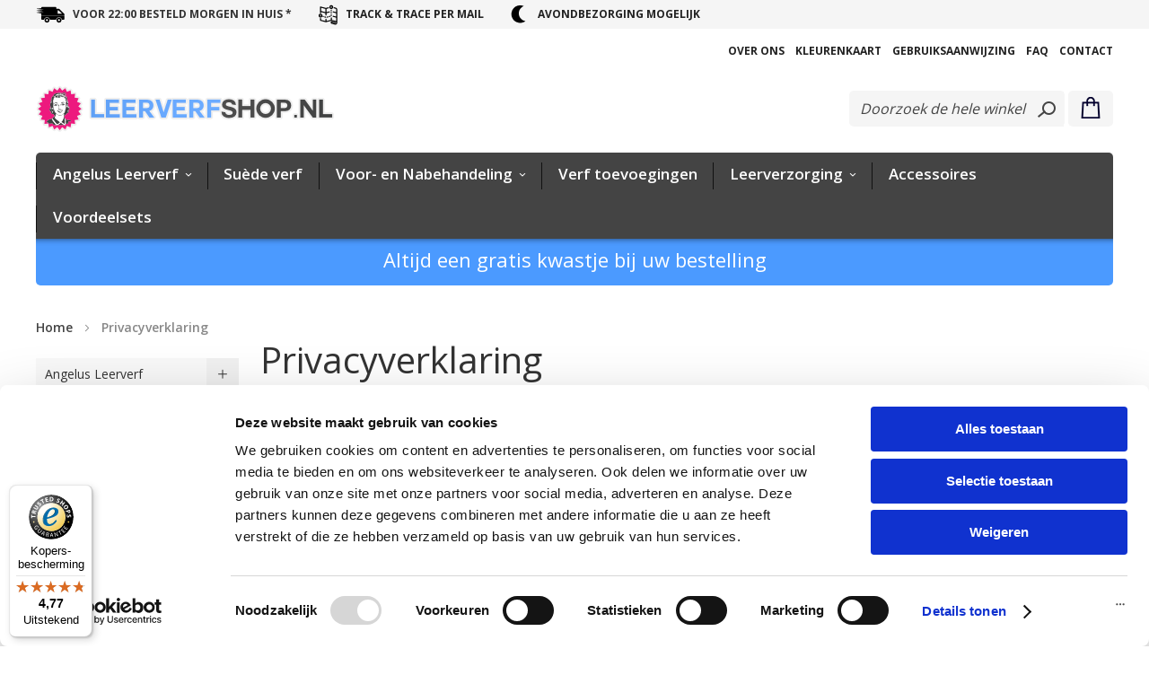

--- FILE ---
content_type: text/html; charset=UTF-8
request_url: https://www.leerverfshop.nl/privacy-statement
body_size: 20811
content:
 <!doctype html><html lang="nl"><head ><script> var LOCALE = 'nl\u002DNL'; var BASE_URL = 'https\u003A\u002F\u002Fwww.leerverfshop.nl\u002F'; var require = { 'baseUrl': 'https\u003A\u002F\u002Fwww.leerverfshop.nl\u002Fstatic\u002Fversion1765975746\u002Ffrontend\u002FInfortis\u002Fultimo\u002Fnl_NL' };</script> <meta charset="utf-8"/>
<meta name="title" content="Privacyverklaring"/>
<meta name="robots" content="INDEX,FOLLOW"/>
<meta name="viewport" content="width=device-width, initial-scale=1, maximum-scale=1.0"/>
<meta name="format-detection" content="telephone=no"/>
<title>Privacyverklaring</title>
<link  rel="stylesheet" type="text/css"  media="all" href="https://www.leerverfshop.nl/static/version1765975746/_cache/merged/97134071f164d90c67f87d8e08c2470a.min.css" />
<link  rel="stylesheet" type="text/css"  media="screen and (min-width: 768px)" href="https://www.leerverfshop.nl/static/version1765975746/frontend/Infortis/ultimo/nl_NL/css/styles-l.min.css" />

<script  type="text/javascript"  src="https://www.leerverfshop.nl/static/version1765975746/frontend/Infortis/ultimo/nl_NL/requirejs/require.js"></script>
<script  type="text/javascript"  src="https://www.leerverfshop.nl/static/version1765975746/frontend/Infortis/ultimo/nl_NL/mage/requirejs/mixins.js"></script>
<script  type="text/javascript"  src="https://www.leerverfshop.nl/static/version1765975746/frontend/Infortis/ultimo/nl_NL/requirejs-config.js"></script>
<link  rel="canonical" href="https://www.leerverfshop.nl/privacy-statement" />
<link  rel="icon" type="image/x-icon" href="https://www.leerverfshop.nl/media/favicon/stores/5/favicon_leerverf_1.ico" />
<link  rel="shortcut icon" type="image/x-icon" href="https://www.leerverfshop.nl/media/favicon/stores/5/favicon_leerverf_1.ico" />
<meta name="google-site-verification" content="obG1ZCrto3orjVRyojLmrwlvsj58VLFxXZZGMCQ6-U8" />

<!-- Start of angelusbrandeu Zendesk Widget script -->
<script id="ze-snippet" src="https://static.zdassets.com/ekr/snippet.js?key=fea75fc7-3df7-4e12-a187-52b3c6c6d06d"> </script>
<!-- End of angelusbrandeu Zendesk Widget script -->


<script>
    (function(w,d,t,r,u)
    {
        var f,n,i;
        w[u]=w[u]||[],f=function()
        {
            var o={ti:"134622992"};
            o.q=w[u],w[u]=new UET(o),w[u].push("pageLoad")
        },
        n=d.createElement(t),n.src=r,n.async=1,n.onload=n.onreadystatechange=function()
        {
            var s=this.readyState;
            s&&s!=="loaded"&&s!=="complete"||(f(),n.onload=n.onreadystatechange=null)
        },
        i=d.getElementsByTagName(t)[0],i.parentNode.insertBefore(n,i)
    })
    (window,document,"script","//bat.bing.com/bat.js","uetq");
</script>


<link  rel="stylesheet" type="text/css"  media="all" href="/custm-leerverfs-17-12-2025.css" />
<script src="https://kit.fontawesome.com/ae00d45e4e.js" crossorigin="anonymous"></script>     <script nonce="ZmZja2FrZW5jYWl0cW01cHhqaWlzMWJsMW5ieTgwNzI=">
    window.getWpGA4Cookie = function(name) {
        match = document.cookie.match(new RegExp(name + '=([^;]+)'));
        if (match) return decodeURIComponent(match[1].replace(/\+/g, ' ')) ;
    };

    window.ga4AllowServices = false;

    var isCookieRestrictionModeEnabled = 0,
        currentWebsiteId = 2,
        cookieRestrictionName = 'user_allowed_save_cookie';

    if (isCookieRestrictionModeEnabled) {
        allowedCookies = window.getWpGA4Cookie(cookieRestrictionName);

        if (allowedCookies !== undefined) {
            allowedWebsites = JSON.parse(allowedCookies);

            if (allowedWebsites[currentWebsiteId] === 1) {
                window.ga4AllowServices = true;
            }
        }
    } else {
        window.ga4AllowServices = true;
    }</script>   <!-- Google Tag Manager -->
<script nonce="ZmZja2FrZW5jYWl0cW01cHhqaWlzMWJsMW5ieTgwNzI="  > if (window.ga4AllowServices) {(function(w,d,s,l,i){w[l]=w[l]||[];w[l].push({'gtm.start':
new Date().getTime(),event:'gtm.js'});var f=d.getElementsByTagName(s)[0],
j=d.createElement(s),dl=l!='dataLayer'?'&l='+l:'';j.async=true;j.src=
'https://www.googletagmanager.com/gtm.js?id='+i+dl;f.parentNode.insertBefore(j,f);
})(window,document,'script','dataLayer','GTM-KNXHD47');}</script>
<!-- End Google Tag Manager --> 
   <script nonce="ZmZja2FrZW5jYWl0cW01cHhqaWlzMWJsMW5ieTgwNzI=">
        if (window.ga4AllowServices) {
            window.dataLayer = window.dataLayer || [];
                        var dl4Objects = [{"pageName":"Privacyverklaring","pageType":"other"}];
            for (var i in dl4Objects) {
                window.dataLayer.push({ecommerce: null});
                window.dataLayer.push(dl4Objects[i]);
            }
             var wpGA4Cookies = ['wp_ga4_user_id','wp_ga4_customerGroup'];
            wpGA4Cookies.map(function (cookieName) {
                var cookieValue = window.getWpGA4Cookie(cookieName);
                if (cookieValue) {
                    var dl4Object = {};
                    dl4Object[cookieName.replace('wp_ga4_', '')] = cookieValue;
                    window.dataLayer.push(dl4Object);
                }
            });
        }</script>   <!-- BEGIN GOOGLE ANALYTICS CODE --><script type="text/x-magento-init">
{
    "*": {
        "Magento_GoogleAnalytics/js/google-analytics": {
            "isCookieRestrictionModeEnabled": 0,
            "currentWebsite": 2,
            "cookieName": "user_allowed_save_cookie",
            "ordersTrackingData": [],
            "pageTrackingData": {"optPageUrl":"","isAnonymizedIpActive":false,"accountId":"UA-32922185-1"}        }
    }
}</script><!-- END GOOGLE ANALYTICS CODE --> <script type="text/x-magento-init">
        {
            "*": {
                "Magento_PageCache/js/form-key-provider": {
                    "isPaginationCacheEnabled":
                        0                }
            }
        }</script>  <link rel="stylesheet" type="text/css" media="all" href="https://www.leerverfshop.nl/asset/dynamic/assets/m/iult/f/cfg.css/" />  <link href="//fonts.googleapis.com/css?family=Bitter|Open+Sans:300,400,600,700" rel="stylesheet" type="text/css" />   <script type="application/ld+json">
{
  "@context": "https://schema.org",
  "@type": "BreadcrumbList",
  "itemListElement": [
                     {
                        "@type": "ListItem",
                        "position": 1,
                        "item": {
                          "@id": "https://www.leerverfshop.nl/",
                          "name": "Home"
                        }
                      }
                                        ]
}</script></head><body data-container="body" data-mage-init='{"loaderAjax": {}, "loader": { "icon": "https://www.leerverfshop.nl/static/version1765975746/frontend/Infortis/ultimo/nl_NL/images/loader-2.gif"}}' id="html-body" class="cms-privacy-statement cms-page-view page-layout-2columns-left">   <!-- Google Tag Manager (noscript) -->
<noscript><iframe src="https://www.googletagmanager.com/ns.html?id=GTM-KNXHD47"
height="0" width="0" style="display:none;visibility:hidden"></iframe></noscript>
<!-- End Google Tag Manager (noscript) -->           <script type="text/x-magento-init">
    {
        "*": {
            "Magento_PageBuilder/js/widget-initializer": {
                "config": {"[data-content-type=\"slider\"][data-appearance=\"default\"]":{"Magento_PageBuilder\/js\/content-type\/slider\/appearance\/default\/widget":false},"[data-content-type=\"map\"]":{"Magento_PageBuilder\/js\/content-type\/map\/appearance\/default\/widget":false},"[data-content-type=\"row\"]":{"Magento_PageBuilder\/js\/content-type\/row\/appearance\/default\/widget":false},"[data-content-type=\"tabs\"]":{"Magento_PageBuilder\/js\/content-type\/tabs\/appearance\/default\/widget":false},"[data-content-type=\"slide\"]":{"Magento_PageBuilder\/js\/content-type\/slide\/appearance\/default\/widget":{"buttonSelector":".pagebuilder-slide-button","showOverlay":"hover","dataRole":"slide"}},"[data-content-type=\"banner\"]":{"Magento_PageBuilder\/js\/content-type\/banner\/appearance\/default\/widget":{"buttonSelector":".pagebuilder-banner-button","showOverlay":"hover","dataRole":"banner"}},"[data-content-type=\"buttons\"]":{"Magento_PageBuilder\/js\/content-type\/buttons\/appearance\/inline\/widget":false},"[data-content-type=\"products\"][data-appearance=\"carousel\"]":{"Magento_PageBuilder\/js\/content-type\/products\/appearance\/carousel\/widget":false}},
                "breakpoints": {"desktop":{"label":"Desktop","stage":true,"default":true,"class":"desktop-switcher","icon":"Magento_PageBuilder::css\/images\/switcher\/switcher-desktop.svg","conditions":{"min-width":"1024px"},"options":{"products":{"default":{"slidesToShow":"5"}}}},"tablet":{"conditions":{"max-width":"1024px","min-width":"768px"},"options":{"products":{"default":{"slidesToShow":"4"},"continuous":{"slidesToShow":"3"}}}},"mobile":{"label":"Mobile","stage":true,"class":"mobile-switcher","icon":"Magento_PageBuilder::css\/images\/switcher\/switcher-mobile.svg","media":"only screen and (max-width: 768px)","conditions":{"max-width":"768px","min-width":"640px"},"options":{"products":{"default":{"slidesToShow":"3"}}}},"mobile-small":{"conditions":{"max-width":"640px"},"options":{"products":{"default":{"slidesToShow":"2"},"continuous":{"slidesToShow":"1"}}}}}            }
        }
    }</script>  <script>
    window.fastCheckoutMinicart = false;
    window.fastCheckoutModalEnabled = true;</script> <div class="cookie-status-message" id="cookie-status">The store will not work correctly when cookies are disabled.</div> <script type="text&#x2F;javascript">document.querySelector("#cookie-status").style.display = "none";</script> <script type="text/x-magento-init">
    {
        "*": {
            "cookieStatus": {}
        }
    }</script> <script type="text/x-magento-init">
    {
        "*": {
            "mage/cookies": {
                "expires": null,
                "path": "\u002F",
                "domain": ".www.leerverfshop.nl",
                "secure": true,
                "lifetime": "3600"
            }
        }
    }</script>  <noscript><div class="message global noscript"><div class="content"><p><strong>JavaScript lijkt te zijn uitgeschakeld in uw browser.</strong> <span> Voor de beste gebruikerservaring, zorg ervoor dat javascript ingeschakeld is voor uw browser.</span></p></div></div></noscript>    <script> window.cookiesConfig = window.cookiesConfig || {}; window.cookiesConfig.secure = true; </script> <script>    require.config({
        map: {
            '*': {
                wysiwygAdapter: 'mage/adminhtml/wysiwyg/tiny_mce/tinymceAdapter'
            }
        }
    });</script> <script>    require.config({
        paths: {
            googleMaps: 'https\u003A\u002F\u002Fmaps.googleapis.com\u002Fmaps\u002Fapi\u002Fjs\u003Fv\u003D3\u0026key\u003D'
        },
        config: {
            'Magento_PageBuilder/js/utils/map': {
                style: '',
            },
            'Magento_PageBuilder/js/content-type/map/preview': {
                apiKey: '',
                apiKeyErrorMessage: 'You\u0020must\u0020provide\u0020a\u0020valid\u0020\u003Ca\u0020href\u003D\u0027https\u003A\u002F\u002Fwww.leerverfshop.nl\u002Fadminhtml\u002Fsystem_config\u002Fedit\u002Fsection\u002Fcms\u002F\u0023cms_pagebuilder\u0027\u0020target\u003D\u0027_blank\u0027\u003EGoogle\u0020Maps\u0020API\u0020key\u003C\u002Fa\u003E\u0020to\u0020use\u0020a\u0020map.'
            },
            'Magento_PageBuilder/js/form/element/map': {
                apiKey: '',
                apiKeyErrorMessage: 'You\u0020must\u0020provide\u0020a\u0020valid\u0020\u003Ca\u0020href\u003D\u0027https\u003A\u002F\u002Fwww.leerverfshop.nl\u002Fadminhtml\u002Fsystem_config\u002Fedit\u002Fsection\u002Fcms\u002F\u0023cms_pagebuilder\u0027\u0020target\u003D\u0027_blank\u0027\u003EGoogle\u0020Maps\u0020API\u0020key\u003C\u002Fa\u003E\u0020to\u0020use\u0020a\u0020map.'
            },
        }
    });</script><script>
    require.config({
        shim: {
            'Magento_PageBuilder/js/utils/map': {
                deps: ['googleMaps']
            }
        }
    });</script><div class="page-wrapper">   <div id="header-container" class="header-container header-mobile page-header"  ><div id="top" class="header-container2"><div class="header-container3"> <!-- Part of the header displayed only in mobile mode --><div class="header-m-container"><div class="header-m-top-container"><div class="header-m-top header container clearer"><div class="inner-container">   <div id="currency-switcher-wrapper-mobile" class="item item-right">  </div>  <div id="lang-switcher-wrapper-mobile" class="item item-right">  </div> </div><!-- end: inner-container --></div><!-- end: header-m-top --></div><!-- end: header-m-top-container --><div class="header-m-primary-container"><div class="header-m-primary header container"><div class="inner-container"> <!-- Mobile logo --><div class="logo-wrapper--mobile">  <a class="logo" href="https://www.leerverfshop.nl/" title="Leerverf"><strong>Leerverf</strong> <img src="https://www.leerverfshop.nl/static/version1765975746/frontend/Infortis/ultimo/nl_NL/images/logo.png" alt="Leerverf" /></a></div><div class="clearer after-mobile-logo"></div><!-- Skip links --><div id="skip-links" class="skip-links-wrapper skip-links--4"> <div data-skiptarget="#header-nav" class="skip-link skip-nav"><span class="icon ic ic-menu"></span> <span class="label">Menu</span></div>  <div data-skiptarget="#header-search" class="skip-link skip-search"><span class="icon ic ic-search"></span> <span class="label">Zoek</span></div>  <div data-skiptarget="#header-account" class="skip-link skip-account"><span class="icon ic ic-user"></span> <span class="label">Mijn account</span></div>     <div id="mini-cart-marker-mobile"></div>  <div data-block="minicart" class="minicart-wrapper mini-cart filled-heading" id="minicart">  <div data-skiptarget="#header-cart" class="mini-cart-heading dropdown-heading skip-link skip-cart action showcart counter-over-" data-bind="scope: 'minicart_content'"><button class="cart-link" onclick="window.location='/checkout/cart';"></button> <span class="inner-heading"><span class="icon ic ic-cart" style="font-size: 20px;"></span> <span class="counter qty empty ic ic-char ib ib-size-s ib-rounded" data-bind="css: { empty: !!getCartParam('summary_count') == false }, blockLoader: isLoading"><span class="counter-number"><!-- ko text: getCartParam('summary_count') --><!-- /ko --></span> <span class="counter-label"><!-- ko if: getCartParam('summary_count') --><!-- ko text: getCartParam('summary_count') --><!-- /ko --><!-- ko i18n: 'items' --><!-- /ko --><!-- /ko --></span></span> <span class="label"></span></span></div> <div id="header-cart" class="mini-cart-content dropdown-content skip-content skip-content--style block-cart block block-minicart empty" data-role="dropdownDialog" data-mage-init='{"dropdownDialog":{ "triggerEvent": "click mouseenter", "appendTo": "[data-block=minicart]", "triggerTarget": ".showcart", "timeout": "200", "closeOnMouseLeave": true, "closeOnEscape": true, "parentClass": "active open", "buttons": []}}'><div id="minicart-content-wrapper" data-bind="scope: 'minicart_content'"><!-- ko template: getTemplate() --><!-- /ko --></div></div> <script>
        window.checkout = {"shoppingCartUrl":"https:\/\/www.leerverfshop.nl\/checkout\/cart\/","checkoutUrl":"https:\/\/www.leerverfshop.nl\/onestepcheckout\/","updateItemQtyUrl":"https:\/\/www.leerverfshop.nl\/checkout\/sidebar\/updateItemQty\/","removeItemUrl":"https:\/\/www.leerverfshop.nl\/checkout\/sidebar\/removeItem\/","imageTemplate":"Magento_Catalog\/product\/image_with_borders","baseUrl":"https:\/\/www.leerverfshop.nl\/","minicartMaxItemsVisible":3,"websiteId":"2","maxItemsToDisplay":10,"storeId":"5","storeGroupId":"2","agreementIds":["1"],"customerLoginUrl":"https:\/\/www.leerverfshop.nl\/customer\/account\/login\/","isRedirectRequired":false,"autocomplete":"off","captcha":{"user_login":{"isCaseSensitive":false,"imageHeight":50,"imageSrc":"","refreshUrl":"https:\/\/www.leerverfshop.nl\/captcha\/refresh\/","isRequired":false,"timestamp":1768780838}}};</script><script type="text/x-magento-init">
    {
        "[data-block='minicart']": {
            "Magento_Ui/js/core/app": {"components":{"minicart_content":{"children":{"subtotal.container":{"children":{"subtotal":{"children":{"subtotal.totals":{"config":{"display_cart_subtotal_incl_tax":1,"display_cart_subtotal_excl_tax":0,"template":"Magento_Tax\/checkout\/minicart\/subtotal\/totals"},"children":{"subtotal.totals.msrp":{"component":"Magento_Msrp\/js\/view\/checkout\/minicart\/subtotal\/totals","config":{"displayArea":"minicart-subtotal-hidden","template":"Magento_Msrp\/checkout\/minicart\/subtotal\/totals"}}},"component":"Magento_Tax\/js\/view\/checkout\/minicart\/subtotal\/totals"}},"component":"uiComponent","config":{"template":"Magento_Checkout\/minicart\/subtotal"}}},"component":"uiComponent","config":{"displayArea":"subtotalContainer"}},"item.renderer":{"component":"Magento_Checkout\/js\/view\/cart-item-renderer","config":{"displayArea":"defaultRenderer","template":"Magento_Checkout\/minicart\/item\/default"},"children":{"item.image":{"component":"Magento_Catalog\/js\/view\/image","config":{"template":"Magento_Catalog\/product\/image","displayArea":"itemImage"}},"checkout.cart.item.price.sidebar":{"component":"uiComponent","config":{"template":"Magento_Checkout\/minicart\/item\/price","displayArea":"priceSidebar"}}}},"extra_info":{"component":"uiComponent","config":{"displayArea":"extraInfo"},"children":{"extra_info_btn":{"component":"Paynl_Payment\/js\/minicart"}}},"promotion":{"component":"uiComponent","config":{"displayArea":"promotion"}}},"config":{"itemRenderer":{"default":"defaultRenderer","simple":"defaultRenderer","virtual":"defaultRenderer"},"template":"Magento_Checkout\/minicart\/content"},"component":"Magento_Checkout\/js\/view\/minicart"}},"types":[]} },
        "*": {
            "Magento_Ui/js/block-loader": "https://www.leerverfshop.nl/static/version1765975746/frontend/Infortis/ultimo/nl_NL/images/loader-1.gif"
        }
    }</script><script type="text/javascript">
        //<![CDATA[
        requirejs(['jquery'], function(jQuery) {
            jQuery(function($) {
                
                $(document).on('dropdowndialogcreate', function(event) {
                    if ($('#header-container').hasClass('header-mobile'))
                    {
                        $('#header-cart').css('display', '');
                    }
                });
                $(document).on('dropdowndialogbeforeclose', function(event) {
                    $('#header-cart').data('mage-dropdownDialog').opener = $(document.body); 
                });
            });
        }); 
        //]]>
</script></div>   <div id="header-nav" class="skip-content skip-content--style"><div id="nav-marker-mobile"></div></div> <div id="search-marker-mobile"></div>  <div id="header-search" class="skip-content skip-content--style"><div id="block-search" class="block block-search search-wrapper"> <div class="block block-title"><strong>Zoek</strong></div><div class="block block-content"><form class="form minisearch" id="search_mini_form" action="https://www.leerverfshop.nl/catalogsearch/result/" method="get"><div class="field search"> <div class="control"><input id="search" data-mage-init='{"quickSearch":{ "formSelector":"#search_mini_form", "url":"https://www.leerverfshop.nl/search/ajax/suggest/", "destinationSelector":"#search_autocomplete"} }' type="text" name="q" value="" placeholder="Doorzoek de hele winkel" class="input-text" maxlength="128" role="combobox" aria-haspopup="false" aria-autocomplete="both" autocomplete="off"/><div id="search_autocomplete" class="search-autocomplete"></div></div></div><div class="actions"><button id="action-search" type="submit" title="Zoeken..." class="action search"></button></div></form></div></div><!-- end: block-search --></div>   <div id="account-links-marker-mobile"></div>  <div id="header-account" class="account-links top-links links-wrapper-separators-left skip-content skip-content--style"><ul class="header links"><li><a href="https://www.leerverfshop.nl/customer/account/" id="idG5I5yZz0" >Mijn account</a></li> <li class="link authorization-link" data-label="of"><a href="https://www.leerverfshop.nl/customer/account/login/" >Inloggen</a></li><li><a href="https://www.leerverfshop.nl/customer/account/create/" id="idItvH88Dl" >Account aanmaken</a></li></ul></div> <style> @media (min-width: 768px) { .account-links.top-links {display:none;} }</style>   <div class="skip-links-clearer clearer"></div></div><!-- end: skip-links-wrapper --></div><!-- end: inner-container --></div><!-- end: header-m-primary --></div><!-- end: header-m-primary-container --></div><!-- end: header-m-container --> <!-- Part of the header displayed only in regular mode --> <div class="header-top-container"><div class="header-top header container clearer"><div class="inner-container"><div class="header-info"><div class="left-column"><div class="header-regular item-left"><div class="header-usp">
<ul>
<li class="levering"><a href="https://www.leerverfshop.nl/levering" target="_blank" title="levertijd informatie">voor 22:00 besteld morgen in huis *</a></li>
<li class="track">track &amp; trace per mail</li>
<li class="avond">avondbezorging mogelijk</li>
</ul>
</div></div></div><div class="right-column"><div class="header-regular item-right header-links"><div class="header-links">
<ul>
<li><a href="/contact">Contact</a></li>
<li><a href="/faq">FAQ</a></li>
<li><a href="/gebruiksaanwijzing">Gebruiksaanwijzing</a></li>
<li><a href="/kleurenkaart">Kleurenkaart</a></li>
<li><a href="/over-ons">Over Ons</a></li>
</ul>
</div></div></div></div> <a class="action skip contentarea" href="#contentarea"><span> Ga naar de inhoud</span></a>   <div class="left-column">    <div class="item item-left"> <div class="item link compare" data-bind="scope: 'compareProducts'" data-role="compare-products-link"><a class="action compare no-display" title="Producten vergelijken" data-bind="attr: {'href': compareProducts().listUrl}, css: {'no-display': !compareProducts().count}" >Producten vergelijken <span class="counter qty" data-bind="text: compareProducts().countCaption"></span></a></div><script type="text/x-magento-init">
{"[data-role=compare-products-link]": {"Magento_Ui/js/core/app": {"components":{"compareProducts":{"component":"Magento_Catalog\/js\/view\/compare-products"}}}}}</script></div></div><!-- end: left column --><div class="right-column">  <div class="item item-right item-interface"><div id="currency-switcher-wrapper-regular">  </div></div>   </div><!-- end: right column --></div><!-- end: inner-container --></div><!-- end: header-top --></div><!-- end: header-top-container --><div class="header-primary-container"><div class="header-primary header container"><div class="inner-container">   <div class="hp-blocks-holder"> <!-- Left column --><div class="hp-block left-column grid12-4">   <div class="item"><div class="logo-wrapper logo-wrapper--regular">   <a class="logo" href="https://www.leerverfshop.nl/" title="Leerverf"><strong>Leerverf</strong> <img src="https://www.leerverfshop.nl/static/version1765975746/frontend/Infortis/ultimo/nl_NL/images/logo.png" alt="Leerverf"   /></a> </div></div> </div><!-- end: left column -->  <!-- Central column --><div class="hp-block central-column grid12-4"> </div><!-- end: central column -->  <!-- Right column --><div class="hp-block right-column grid12-4"><div class="vlag"></div>   <div class="item"><div id="search-marker-regular"></div></div> <div class="item"> <div id="user-menu-wrapper-regular"><div id="user-menu" class="user-menu">   <div id="mini-cart-marker-regular"></div>          <div id="account-links-marker-regular"></div>   </div><!-- end: user-menu --></div></div> </div><!-- end: right column --></div><!-- end: hp-blocks-holder --></div><!-- end: inner-container --></div><!-- end: header-primary --></div><!-- end: header-primary-container -->  <div class="nav-container skip-content sticky-container"><div class="nav container clearer"><div class="inner-container">     <div class="navi-wrapper"> <ul class="nav-holders-wrapper right-column"><li id="nav-holder1" class="nav-item level0 level-top nav-holder"></li> <li id="nav-holder2" class="nav-item level0 level-top nav-holder"></li> <li id="nav-holder3" class="nav-item level0 level-top nav-holder"></li></ul>   <div id="mobnav-trigger" class="mobnav-trigger menu-trigger"><div class="menu-trigger-inner"><span class="trigger-icon"><span class="line"></span><span class="line"></span><span class="line"></span></span> <span class="label">Menu</span></div></div>       <div id="nav-marker-regular"></div><nav id="mainmenu" class="navi nav-regular opt-fx-fade-inout opt-sb0 opt-sob opt-hide480 with-bullets"><ul>        <li class="nav-item level0 nav-1 level-top first nav-item--parent classic nav-item--only-subcategories parent"><a href="https://www.leerverfshop.nl/angelus-leerverf" class="level-top"><span>Angelus Leerverf</span><span class="caret"></span></a><span class="opener"></span><ul class="level0 nav-submenu nav-panel--dropdown nav-panel"><li class="nav-item level1 nav-1-1 first classic"><a href="https://www.leerverfshop.nl/angelus-leerverf/standaard-kleuren"><span>Angelus Standaard</span></a></li><li class="nav-item level1 nav-1-2 classic"><a href="https://www.leerverfshop.nl/angelus-leerverf/metallic-kleuren"><span>Angelus Metallic</span></a></li><li class="nav-item level1 nav-1-3 classic"><a href="https://www.leerverfshop.nl/angelus-leerverf/angelus-leerverf-neon"><span>Angelus Neon</span></a></li><li class="nav-item level1 nav-1-4 classic"><a href="https://www.leerverfshop.nl/angelus-leerverf/angelus-pearlescent"><span>Angelus Pearlescent</span></a></li><li class="nav-item level1 nav-1-5 classic"><a href="https://www.leerverfshop.nl/angelus-leerverf/collectors-edition"><span>Angelus Collectors Edition</span></a></li><li class="nav-item level1 nav-1-6 classic"><a href="https://www.leerverfshop.nl/angelus-leerverf/glitterlites"><span>Angelus Glitterlites</span></a></li><li class="nav-item level1 nav-1-7 classic"><a href="https://www.leerverfshop.nl/angelus-leerverf/angelus-indringverf"><span>Angelus Indringverf</span></a></li><li class="nav-item level1 nav-1-8 classic"><a href="https://www.leerverfshop.nl/angelus-leerverf/473-ml"><span>473ml Flacon</span></a></li><li class="nav-item level1 nav-1-9 last classic"><a href="https://www.leerverfshop.nl/angelus-leerverf/voordeelsets"><span>Voordeelsets</span></a></li></ul></li><li class="nav-item level0 nav-2 level-top classic"><a href="https://www.leerverfshop.nl/angelus-suede-verf" class="level-top"><span>Suède verf</span></a></li><li class="nav-item level0 nav-3 level-top nav-item--parent classic nav-item--only-subcategories parent"><a href="https://www.leerverfshop.nl/nabehandeling" class="level-top"><span>Voor- en Nabehandeling</span><span class="caret"></span></a><span class="opener"></span><ul class="level0 nav-submenu nav-panel--dropdown nav-panel"><li class="nav-item level1 nav-3-1 first classic"><a href="https://www.leerverfshop.nl/nabehandeling/voorbehandeling"><span>Voorbehandeling</span></a></li><li class="nav-item level1 nav-3-2 last classic"><a href="https://www.leerverfshop.nl/nabehandeling/nabehandeling"><span>Nabehandeling</span></a></li></ul></li><li class="nav-item level0 nav-4 level-top classic"><a href="https://www.leerverfshop.nl/verf-toevoegingen" class="level-top"><span>Verf toevoegingen</span></a></li><li class="nav-item level0 nav-5 level-top nav-item--parent classic nav-item--only-subcategories parent"><a href="https://www.leerverfshop.nl/leerverzorging" class="level-top"><span>Leerverzorging</span><span class="caret"></span></a><span class="opener"></span><ul class="level0 nav-submenu nav-panel--dropdown nav-panel"><li class="nav-item level1 nav-5-1 first classic"><a href="https://www.leerverfshop.nl/leerverzorging/schoonmaakmiddel"><span>Schoonmaakmiddel</span></a></li><li class="nav-item level1 nav-5-2 classic"><a href="https://www.leerverfshop.nl/leerverzorging/leeronderhoud"><span>Leeronderhoud</span></a></li><li class="nav-item level1 nav-5-3 last classic"><a href="https://www.leerverfshop.nl/leerverzorging/hak-en-zool"><span>Hak en Zool</span></a></li></ul></li><li class="nav-item level0 nav-6 level-top classic"><a href="https://www.leerverfshop.nl/accessoires" class="level-top"><span>Accessoires</span></a></li><li class="nav-item level0 nav-7 level-top last classic"><a href="https://www.leerverfshop.nl/voordeelsets" class="level-top"><span>Voordeelsets</span></a></li>       </ul></nav><div class="nav-border-bottom"></div></div><!-- end: navi-wrapper --><script type="text/javascript">
//<![CDATA[

requirejs(['jquery', 'ultramegamenu'], function(jQuery, ultramegamenu) {

    var topMenuContainer = jQuery('#mainmenu');
    var topMenuSettings = {
        mobileMenuThreshold: 992        , isVerticalLayout: false        , mobnavTriggerSelector: '#mobnav-trigger'
        , vertnavTriggerSelector: '#vertnav-trigger'
        , mode: 0                , initVerticalMenuCollapsed: true        , outermostContainer: jQuery('.hp-blocks-holder')        , fullWidthDdContainer: jQuery('.hp-blocks-holder')    };
    var theTopMenu = topMenuContainer.ultramegamenu(topMenuSettings).data("infortis-ultramegamenu");
    theTopMenu.enableDropdowns();

     
        jQuery(function($) {

            var itemsList = topMenuContainer.children('ul');

            
            itemsList.on('click', '.no-click', function(e) {
                e.preventDefault();
            });

        }); 

        jQuery(window).on("load", function() {

            var menubar = topMenuContainer;
            var isTouchDevice = ('ontouchstart' in window) || (navigator.msMaxTouchPoints > 0);
            if (isTouchDevice)
            {
                menubar.on('click', 'a', function(e) {

                    var link = jQuery(this);
                    if (!menubar.hasClass('nav-mobile') && link.parent().hasClass('nav-item--parent'))
                    {
                        if (!link.hasClass('ready'))
                        {
                            e.preventDefault();
                            menubar.find('.ready').removeClass('ready');
                            link.parents('li').children('a').addClass('ready');
                        }
                    }

                }); 
            } 

        }); 

     }); 

//]]>
</script></div></div></div>  <div class="nav container clearer"><div class="inner-container"><div class="banner-menu">
<div class="lv_bm">
Altijd een gratis kwastje bij uw bestelling
 </div>
</div>

<style>
.lv_bm {color: #fff; font-size: 22px;}
@media (max-width: 767px) {
body .lv_bm {
    padding: 5px 10px 5px;
    font-size: 12px;}
}
</style></div></div></div><!-- end: header-container3 --></div><!-- end: header-container2 --></div><!-- end: header-container --><script type="text/javascript">
//<![CDATA[

requirejs(['jquery', 'smartheader', 'stickyheader', 'dropdownDialog'], function(jQuery, smartheader, stickyheader, dropdownDialog) {

    var theHeaderContainer = jQuery('#header-container');

     
        

        theHeaderContainer.smartheader();

     jQuery(function($) {

        
        

        
            
            var skipContents = $('.skip-content');
            var skipLinks = $('.skip-link');

            skipLinks.on('click', function (event) {

                
                event.preventDefault();

                var self = $(this);
                var target = self.data('skiptarget');

                
                var elem = $(target);

                
                var isSkipContentOpen = elem.hasClass('skip-active') ? 1 : 0;

                
                skipLinks.removeClass('skip-active');
                skipContents.removeClass('skip-active');

                
                if (isSkipContentOpen) {
                    self.removeClass('skip-active');
                } else {
                    self.addClass('skip-active');
                    elem.addClass('skip-active');
                }
            });

          }); 

}); 

//]]>
</script><div class="main-container"><div class="main container"><div class="inner-container">  <div class="breadcrumbs"><ul class="items"> <li class="item home"> <a href="https://www.leerverfshop.nl/" title="Ga naar homepagina">Home</a> </li>  <li class="item cms_page"> <strong>Privacyverklaring</strong> </li> </ul></div><main id="maincontent" class="page-main"> <a id="contentarea" tabindex="-1"></a> <div class="page messages"> <div data-placeholder="messages"></div> <div data-bind="scope: 'messages'"><!-- ko if: cookieMessages && cookieMessages.length > 0 --><div aria-atomic="true" role="alert" data-bind="foreach: { data: cookieMessages, as: 'message' }" class="messages"><div data-bind="attr: { class: 'message-' + message.type + ' ' + message.type + ' message', 'data-ui-id': 'message-' + message.type }"><div data-bind="html: $parent.prepareMessageForHtml(message.text)"></div></div></div><!-- /ko --><!-- ko if: messages().messages && messages().messages.length > 0 --><div aria-atomic="true" role="alert" class="messages" data-bind="foreach: { data: messages().messages, as: 'message' }"><div data-bind="attr: { class: 'message-' + message.type + ' ' + message.type + ' message', 'data-ui-id': 'message-' + message.type }"><div data-bind="html: $parent.prepareMessageForHtml(message.text)"></div></div></div><!-- /ko --></div><script type="text/x-magento-init">
    {
        "*": {
            "Magento_Ui/js/core/app": {
                "components": {
                        "messages": {
                            "component": "Magento_Theme/js/view/messages"
                        }
                    }
                }
            }
    }</script></div><div class="columns"><div class="column main"><input name="form_key" type="hidden" value="H211b92EAmwmorHE" /> <div id="authenticationPopup" data-bind="scope:'authenticationPopup', style: {display: 'none'}"> <script>window.authenticationPopup = {"autocomplete":"off","customerRegisterUrl":"https:\/\/www.leerverfshop.nl\/customer\/account\/create\/","customerForgotPasswordUrl":"https:\/\/www.leerverfshop.nl\/customer\/account\/forgotpassword\/","baseUrl":"https:\/\/www.leerverfshop.nl\/","customerLoginUrl":"https:\/\/www.leerverfshop.nl\/customer\/ajax\/login\/"}</script> <!-- ko template: getTemplate() --><!-- /ko --> <script type="text/x-magento-init">
        {
            "#authenticationPopup": {
                "Magento_Ui/js/core/app": {"components":{"authenticationPopup":{"component":"Magento_Customer\/js\/view\/authentication-popup","children":{"messages":{"component":"Magento_Ui\/js\/view\/messages","displayArea":"messages"},"captcha":{"component":"Magento_Captcha\/js\/view\/checkout\/loginCaptcha","displayArea":"additional-login-form-fields","formId":"user_login","configSource":"checkout"}}}}}            },
            "*": {
                "Magento_Ui/js/block-loader": "https\u003A\u002F\u002Fwww.leerverfshop.nl\u002Fstatic\u002Fversion1765975746\u002Ffrontend\u002FInfortis\u002Fultimo\u002Fnl_NL\u002Fimages\u002Floader\u002D1.gif"
                 }
        }</script></div> <script type="text/x-magento-init">
    {
        "*": {
            "Magento_Customer/js/section-config": {
                "sections": {"stores\/store\/switch":["*"],"stores\/store\/switchrequest":["*"],"directory\/currency\/switch":["*"],"*":["messages"],"customer\/account\/logout":["*","recently_viewed_product","recently_compared_product","persistent"],"customer\/account\/loginpost":["*"],"customer\/account\/createpost":["*"],"customer\/account\/editpost":["*"],"customer\/ajax\/login":["checkout-data","cart","captcha"],"catalog\/product_compare\/add":["compare-products","wp_ga4"],"catalog\/product_compare\/remove":["compare-products"],"catalog\/product_compare\/clear":["compare-products"],"sales\/guest\/reorder":["cart"],"sales\/order\/reorder":["cart"],"checkout\/cart\/add":["cart","directory-data","wp_ga4"],"checkout\/cart\/delete":["cart","wp_ga4"],"checkout\/cart\/updatepost":["cart","wp_ga4"],"checkout\/cart\/updateitemoptions":["cart","wp_ga4"],"checkout\/cart\/couponpost":["cart"],"checkout\/cart\/estimatepost":["cart"],"checkout\/cart\/estimateupdatepost":["cart"],"checkout\/onepage\/saveorder":["cart","checkout-data","last-ordered-items"],"checkout\/sidebar\/removeitem":["cart","wp_ga4"],"checkout\/sidebar\/updateitemqty":["cart","wp_ga4"],"rest\/*\/v1\/carts\/*\/payment-information":["cart","last-ordered-items","captcha","instant-purchase","osc-data","mpdt-data","wp_ga4"],"rest\/*\/v1\/guest-carts\/*\/payment-information":["cart","captcha","osc-data","mpdt-data","wp_ga4"],"rest\/*\/v1\/guest-carts\/*\/selected-payment-method":["cart","checkout-data","osc-data"],"rest\/*\/v1\/carts\/*\/selected-payment-method":["cart","checkout-data","instant-purchase","osc-data"],"customer\/address\/*":["instant-purchase"],"customer\/account\/*":["instant-purchase"],"vault\/cards\/deleteaction":["instant-purchase"],"multishipping\/checkout\/overviewpost":["cart"],"paypal\/express\/placeorder":["cart","checkout-data"],"paypal\/payflowexpress\/placeorder":["cart","checkout-data"],"paypal\/express\/onauthorization":["cart","checkout-data"],"persistent\/index\/unsetcookie":["persistent"],"review\/product\/post":["review"],"wishlist\/index\/add":["wishlist","wp_ga4"],"wishlist\/index\/remove":["wishlist"],"wishlist\/index\/updateitemoptions":["wishlist"],"wishlist\/index\/update":["wishlist"],"wishlist\/index\/cart":["wishlist","cart","wp_ga4"],"wishlist\/index\/fromcart":["wishlist","cart"],"wishlist\/index\/allcart":["wishlist","cart","wp_ga4"],"wishlist\/shared\/allcart":["wishlist","cart"],"wishlist\/shared\/cart":["cart"],"ammostviewed\/cart\/add":["cart","messages"],"productstockalert\/cart\/addtocart":["cart"],"rest\/*\/v1\/carts\/*\/update-item":["cart","checkout-data"],"rest\/*\/v1\/guest-carts\/*\/update-item":["cart","checkout-data"],"rest\/*\/v1\/guest-carts\/*\/remove-item":["cart","checkout-data"],"rest\/*\/v1\/carts\/*\/remove-item":["cart","checkout-data"],"braintree\/paypal\/placeorder":["cart","checkout-data"],"braintree\/googlepay\/placeorder":["cart","checkout-data"],"rest\/*\/v1\/guest-carts\/*\/set-payment-information":["cart"],"rest\/*\/v1\/carts\/*\/set-payment-information":["cart"],"checkout\/cart\/configure":["wp_ga4"],"rest\/*\/v1\/guest-carts\/*\/shipping-information":["wp_ga4"],"rest\/*\/v1\/carts\/*\/shipping-information":["wp_ga4"]},
                "clientSideSections": ["checkout-data","cart-data","osc-data","mpdt-data"],
                "baseUrls": ["https:\/\/www.leerverfshop.nl\/"],
                "sectionNames": ["messages","customer","compare-products","last-ordered-items","cart","directory-data","captcha","instant-purchase","loggedAsCustomer","persistent","review","wishlist","wp_ga4","recently_viewed_product","recently_compared_product","product_data_storage","paypal-billing-agreement"]            }
        }
    }</script> <script type="text/x-magento-init">
    {
        "*": {
            "Magento_Customer/js/customer-data": {
                "sectionLoadUrl": "https\u003A\u002F\u002Fwww.leerverfshop.nl\u002Fcustomer\u002Fsection\u002Fload\u002F",
                "expirableSectionLifetime": 60,
                "expirableSectionNames": ["cart","persistent"],
                "cookieLifeTime": "3600",
                "updateSessionUrl": "https\u003A\u002F\u002Fwww.leerverfshop.nl\u002Fcustomer\u002Faccount\u002FupdateSession\u002F"
            }
        }
    }</script> <script type="text/x-magento-init">
    {
        "*": {
            "Magento_Customer/js/invalidation-processor": {
                "invalidationRules": {
                    "website-rule": {
                        "Magento_Customer/js/invalidation-rules/website-rule": {
                            "scopeConfig": {
                                "websiteId": "2"
                            }
                        }
                    }
                }
            }
        }
    }</script> <script type="text/x-magento-init">
    {
        "body": {
            "pageCache": {"url":"https:\/\/www.leerverfshop.nl\/page_cache\/block\/render\/page_id\/37\/","handles":["default","cms_page_view","cms_page_view_id_privacy-statement","blog_css","weltpixel_googlecards_remove_schema","weltpixel_googlecards_remove_opengraph"],"originalRequest":{"route":"cms","controller":"page","action":"view","uri":"\/privacy-statement"},"versionCookieName":"private_content_version"}        }
    }</script>       <script> require(['jquery', 'domReady!'], function($){ if ($('.mfblogunveil').length) { require(['Magefan_Blog/js/lib/mfblogunveil'], function(){ $('.mfblogunveil').mfblogunveil(); }); } }); </script> <h1>Privacyverklaring</h1>
<p>Bedankt voor uw interesse in onze website. De bescherming van uw privacy is zeer belangrijk voor ons. Hieronder informeren wij u uitgebreid over de verwerking van uw gegevens.</p>
<strong>1. Toegangsgegevens en hosting</strong>
<p>U kunt onze website bezoeken zonder persoonlijke informatie te verstrekken. Bij elk bezoek aan de website slaat de webserver automatisch een zogenaamd server-logbestand op, dat bijvoorbeeld de naam van het opgevraagde bestand, uw IP-adres, datum en tijd van de oproep, de hoeveelheid overgedragen gegevens en de aanvragende aanbieder (toegangsgegevens) bevat en de oproep documenteert.<br> Deze toegangsgegevens worden uitsluitend geëvalueerd om een probleemloze werking van de site te garanderen en onze dienstverlening te verbeteren. Deze dient volgens de art. 6 alinea. 1 zin 1 lit f AVG de bescherming van onze gerechtvaardigde belangen in de juiste presentatie van ons aanbod die van doorslaggevend belang zijn in het proces van belangenafweging. Alle toegangsgegevens worden uiterlijk zeven dagen na het einde van uw bezoek aan de site verwijderd.</p>
<p><strong>Hostingdiensten voor derden</strong><br> </p>
<p>In het kader van de verwerking namens ons leveren derden ons hosting- en presentatiediensten voor onze websites. Voor de hosting van de betreffende website maken wij gebruik van de volgende serviceproviders:</p>

<p><strong>URL</strong><br/>
https://www.leerverfshop.nl</p>

<p><strong>Hosting aanbieder</strong><br/>
<strong>Init3 </strong>Businesspark Friesland-West 19-B, 8447 SL Nijehaske Nederland</p>

<p>Als een dienstverlener in de VS is gevestigd, is hij gecertificeerd onder het privacyscherm tussen de EU en de VS. Een actueel certificaat kunt u hier bekijken. Als gevolg van deze overeenkomst tussen de VS en de Europese Commissie heeft de Europese Commissie een adequaat niveau van gegevensbescherming vastgesteld voor bedrijven die onder het privacyscherm zijn gecertificeerd. Verder zijn we met andere dienstverleners die in een land buiten de EU of de EER zijn gevestigd, overeengekomen om standaardbepalingen inzake gegevensbescherming van de EU toe te passen om passende garanties te bieden op grond van de art. 46 para. 2 lit. c AVG.<br> Alle gegevens die in het kader van het gebruik van deze webpagina's of in vormen voor de hieronder beschreven doeleinden worden verzameld, worden op de servers van de desbetreffende serviceprovider verwerkt. Verwerking op andere servers vindt alleen plaats zoals beschreven in deze privacyverklaring.<br> </p>

<p><strong>2. Gegevensverzameling en gebruik</strong><br> </p>
<p>Wij verzamelen persoonlijke gegevens als u deze vrijwillig verstrekt wanneer u contact met ons opneemt (bijv. via het contactformulier of e-mail). Verplichte velden zijn als zodanig gemarkeerd, omdat wij in deze gevallen de gegevens nodig hebben voor het verwerken van uw contact of het openen van een klantaccount conform art. 6 alinea. 1 zin 1 lit. b AVG en u kunt de contactpersoon niet zonder deze informatie sturen. Welke gegevens worden verzameld, kunt u aflezen aan de hand van de verschillende invoerformulieren. Wij gebruiken de door u verstrekte gegevens om uw vragen te verwerken.<br> Wij hebben serviceproviders ingeschakeld voor de technische afhandeling van uw vragen namens ons. Deze dienstverleners zijn gevestigd in de VS en zijn gecertificeerd onder het EU-VS Privacy Shield. Als gevolg van deze overeenkomst tussen de VS en de Europese Commissie heeft de Europese Commissie een adequaat niveau van gegevensbescherming vastgesteld voor bedrijven die onder het privacyscherm zijn gecertificeerd.<br> Na volledige verwerking van de aanvraag worden uw gegevens voor verdere verwerking beperkt en na afloop van de fiscale en handelsrechtelijke bewaartermijnen gewist, tenzij u uitdrukkelijk heeft ingestemd met verder gebruik van uw gegevens of wij ons het recht voorbehouden om gegevens verder te gebruiken, hetgeen wettelijk is toegestaan en waarover wij u in deze verklaring informeren.</p>
<p><strong>3. Gegevensoverdracht</strong><br> </p>
<p>Indien u goederen heeft besteld, die wij u per post toesturen, geven wij de voor de uitvoering van de overeenkomst benodigde gegevens conform de stand van de techniek art. 6 alinea. 1 zin 1 lit. b AVG aan de met de levering belaste vervoerder indien dit noodzakelijk is voor de levering van bestelde goederen. Afhankelijk van de betaaldienstverlener die u in het bestelproces kiest, geven wij de voor de verwerking van betalingen verzamelde betalingsgegevens door aan de kredietinstelling die met de betaling is belast en, indien van toepassing, aan de door ons ingeschakelde betaaldienstverleners of aan de geselecteerde betaaldienst.<br> Afhankelijk van de betalingsmethode voeren sommige betalingsaanbieders zelf ook een kredietcheck uit, of geven de voor de verwerking van betalingen verzamelde betalingsgegevens door aan een externe kredietinstelling. <br> <br> Daarnaast is het nog mogelijk dat de geselecteerde betalingsdienstaanbieder deze gegevens zelf verzamelt als u daar een rekening aanmaakt. In dat geval moet u zich tijdens het bestelproces met uw toegangsgegevens bij de betalingsdienstaanbieder aanmelden. In dit verband is de gegevensbeschermingsverklaring van de respectieve betalingsdienstaanbieder van toepassing.<br> Wij maken gebruik van een betalingsdienstaanbieder die is gevestigd in een land buiten de Europese Unie. De overdracht van persoonsgegevens aan dit bedrijf vindt alleen plaats in het kader van de noodzaak om de overeenkomst na te komen.</p>
<p><strong>4. E-mail nieuwsbrief</strong><br> </p>
<p><strong>E-mailreclame met aanmelding voor de nieuwsbrief</strong><br> Wanneer u zich registreert voor een van onze nieuwsbrieven of uw gegevens verstrekt om een document gratis te downloaden van onze website of onze Facebook of LinkedIn aanwezigheid, gebruiken wij de daarvoor benodigde gegevens of afzonderlijk door u verstrekt om u regelmatig onze e-mailnieuwsbrief te sturen op basis van uw toestemming conform de stand van de art. 6 alinea. 1 zin 1 lit. a AVG.</p>
<p>De nieuwsbrief wordt namens ons verstuurd door serviceproviders aan wie wij uw e-mailadres voor dit doel doorgeven..</p>
<p>Als de nieuwsbrief wordt verzonden via een dienstverlener die in de VS is gevestigd, is deze gecertificeerd onder het EU-VS Privacy Shield. Als gevolg van deze overeenkomst tussen de VS en de Europese Commissie heeft de Europese Commissie een adequaat niveau van gegevensbescherming vastgesteld voor bedrijven die onder het privacyscherm zijn gecertificeerd.</p>
<p>U kunt zich te allen tijde afmelden voor de nieuwsbrief door een bericht te sturen naar de hieronder beschreven contactoptie of via een link die hiervoor in de nieuwsbrief is opgenomen. Na uitschrijving wissen wij uw e-mailadres, tenzij u uitdrukkelijk heeft ingestemd met verder gebruik van uw gegevens of behouden wij ons het recht voor om gegevens verder te gebruiken, wat wettelijk is toegestaan en waarover wij u informeren in deze verklaring.</p>
<p><strong>E-mailreclame zonder registratie voor de nieuwsbrief en uw recht van bezwaar</strong><br> Indien wij uw e-mailadres in verband met de verkoop van een product of dienst ontvangen en u hiertegen geen bezwaar heeft gemaakt, behouden wij ons het recht voor om u overeenkomstig art. 11.7 lid 3 Telecommunicatiewet regelmatig aanbiedingen voor soortgelijke producten, zoals reeds aangeschafte producten, uit ons assortiment per e-mail te sturen. Dit dient om onze legitieme belangen te beschermen in een reclamebenadering naar onze klanten die primeren in het proces van belangenafweging volgens de art. 6 alinea. 1 zin 1 lit. f AVG.</p>
<p>De nieuwsbrief wordt namens ons verstuurd door serviceproviders aan wie wij uw e-mailadres voor dit doel doorgeven.</p>
<p>Als de nieuwsbrief wordt verzonden via een dienstverlener die in de VS is gevestigd, is deze gecertificeerd onder het EU-VS Privacy Shield. Als gevolg van deze overeenkomst tussen de VS en de Europese Commissie heeft de Europese Commissie een adequaat niveau van gegevensbescherming vastgesteld voor bedrijven die onder het privacyscherm zijn gecertificeerd.</p>
<p>U kunt te allen tijde bezwaar maken tegen dit gebruik van uw e-mailadres door een bericht te sturen naar de hieronder beschreven contactoptie of via een link die hiervoor in de reclame-e-e-mail is opgenomen.</p>
<p><strong>5. Integratie van de Trusted Shops Trustbadge</strong><br> </p>
<p>Om ons Trusted Shops-keurmerk, de eventueel verzamelde beoordelingen en het productaanbod van Trusted Shops na een bestelling te kunnen tonen, is op deze webpagina de Trusted Shops Trustbadge geïntegreerd.<br> Na afweging van onze verschillende belangen, beschermt dit de legitieme heersende belangen voor optimale marketing van ons aanbod. De Trustbadge en de daarmee geadverteerde diensten zijn een product van TRUSTED SHOPS GmbH, Subbelrather Str. 15C, 50823 Keulen, Duitsland. Wanneer een Trustbadge wordt opgevraagd slaat de webserver automatisch een zogenaamde server-logfile op waarin uw verzoek met bijvoorbeeld uw IP-adres, de datum en tijd van het verzoek, de verzonden hoeveelheid gegevens en de naam van uw internetprovider (toegangsgegevens) wordt gedocumenteerd. Deze toegangsgegevens worden niet verwerkt en uiterlijk 7 dagen na uw laatste bezoek aan de pagina automatisch overschreven. Andere persoonsgerelateerde gegevens worden uitsluitend aan Trusted Shops doorgegeven wanneer u na het plaatsen van een bestelling ervoor kiest om de Trusted Shops-producten te gebruiken of al bent aangemeld voor het gebruik daarvan. In dat geval geldt de tussen u en Trusted Shops contractuele overeenkomst.</p>
<p><strong>6. Cookies</strong><br> </p>
<p>Om de gebruikerservaring op onze website te verbeteren en u in staat te stellen bepaalde functies ervan te gebruiken om geschikte producten te tonen of marktonderzoek uit te voeren, wordt op sommige pagina's van deze website gebruik gemaakt van de zogenaamde cookies. Dit dient de bescherming van onze legitieme belangen in de geoptimaliseerde presentatie van ons aanbod volgens de art. 6 alinea. 1 zin 1 lit. f AVG die van doorslaggevend belang zijn in het proces van belangenafweging. Een cookie is een klein tekstbestand dat automatisch wordt opgeslagen op uw eindapparaat. Sommige van de cookies die wij gebruiken, worden verwijderd nadat u de browsersessie hebt afgesloten, d.w.z. wanneer u de browser sluit (dat zijn de zogenaamde sessiecookies). Andere cookies worden opgeslagen op uw eindgebruikersapparaat en stellen ons in staat uw browser te herkennen wanneer u ons opnieuw bezoekt (permanente cookies). Om de bewaarperiode van cookies te controleren, kunt u de functie Overzicht in de cookie-instellingen van uw webbrowser gebruiken. U kunt uw browser zo configureren dat deze u informeert wanneer een pagina cookies gebruikt en per geval beslist of u de cookies op een bepaalde website of in het algemeen accepteert of weigert. Elke browser heeft een ander beleid voor het beheren van de cookie-instellingen. Het beleid van de browser wordt beschreven in het Help-menu van elke browser en legt uit hoe u uw cookie-instellingen kunt wijzigen. Zie de onderstaande links voor meer informatie over het wijzigen van de instellingen in uw browser:<br> Internet Explorer™: https://support.microsoft.com/en-gb/help/17442/windows-internet-explorer-delete-manage-cookies<br> Safari™: https://support.apple.com/kb/PH21411?locale=de_DE<br> Chrome™: http://support.google.com/chrome/bin/answer.py?hl=de&amp;hlrm=en&amp;answer=95647<br> Firefox™ https://support.mozilla.org/en-US/kb/enable-and-disable-cookies-website-preferences<br> Opera™ : http://help.opera.com/Windows/10.20/en/cookies.html<br> <br> Houd er rekening mee dat het uitschakelen van cookies uw toegang tot sommige functies van onze website kan beperken.</p>
<p><strong>Webanalyse</strong><br> <strong>Gebruik van Google (Universal) Analytics voor de analyse van het websitebezoek</strong><br> Voor de analyse van het websitebezoek maakt deze website gebruik van Google (Universal) Analytics voor websiteanalyse. De webanalyseservice wordt aangeboden door Google Ireland Limited, een bedrijf naar Iers recht met maatschappelijke zetel in Gordon House, Barrow Street, Dublin 4, Ierland (www.google.nl). Het doel hiervan is het waarborgen van ons, in het kader van een belangenafweging doorslaggevend, gerechtvaardigd belang van een geoptimaliseerde weergave van ons aanbod conform art. 6 lid 1 sub f AVG. Google (Universal) Analytics gebruikt methoden die een analyse van uw gebruik van de website mogelijk maken, zoals bijv. cookies. De automatisch verzamelde informatie over uw gebruik van deze website wordt over het algemeen aan een server van Google in de VS doorgestuurd en daar opgeslagen. Het IP-adres wordt daarbij door de activering van de IP-anonimisering op deze website vóór de doorgifte binnen lidstaten van de Europese Unie of in andere lidstaten van de Europese Economische Ruimte ingekort. Alleen in uitzonderingsgevallen wordt het volledige IP-adres aan een server van Google in de VS doorgegeven en daar ingekort. Het in het kader van Google Analytics door uw browser doorgegeven geanonimiseerde IP-adres wordt in beginsel niet aan andere gegevens van Google gekoppeld. Aan het einde van ons gebruik van Google Analytics en de nagestreefde doeleinden, worden de in deze verband verzamelde gegevens verwijderd.<br> Voor zover informatie naar servers van Google in de VS wordt overgebracht en daar wordt opgeslagen, is het Amerikaanse bedrijf Google LLC gecertificeerd onder het EU-US Privacy Shield. Een actueel certificaat kunt u hier [link to: https://www.privacyshield.gov/list] bekijken. Op basis van deze overeenkomst tussen de VS en de Europese Commissie heeft de Europese Commissie een passend niveau van gegevensbescherming vastgesteld voor bedrijven die onder het Privacy Shield zijn gecertificeerd.<br> <br> U kunt voorkomen dat Google de door de cookie gegenereerde gegevens over uw gebruik van de website (inclusief uw IP-adres) verzamelt en door het downloaden en installeren van de browser-plug-in via de volgende link door Google wordt verwerkt:&nbsp;<a href="https://tools.google.com/dlpage/gaoptout?hl=nl">https://tools.google.com/dlpage/gaoptout?hl=nl</a><br> <br> Als alternatief voor de browser-plugin kunt u op&nbsp;deze link&nbsp;klikken, om de registratie door Google Analytics op deze website voor de toekomst te verhinderen. Daarbij wordt een opt-out-cookie op uw eindapparatuur geplaatst. Als u uw cookies verwijdert, moet u opnieuw op deze link klikken.</p>
<p><strong>7.  Verzenden van herinneringen per e-mail</strong><br> </p> Indien u ons hiervoor uitdrukkelijk toestemming heeft gegeven tijdens of na uw bestelling conform art. 6 alinea. 1 zin 1 lit. a AVG, wij gebruiken uw e-mailadres om u per e-mail een evaluatieherinnering te sturen.<br> <br> De toestemming kan te allen tijde worden ingetrokken door het sturen van een bericht naar de hieronder beschreven contactmogelijkheid met uitwerking voor de toekomst.</p>
<p><strong>8. Contactmogelijkheden en uw rechten</strong><br> </p>
<p>Als betrokkene heeft u de volgende rechten:</p>
<ul>
<li>conform art. 15 AVG, hebt u het recht om informatie op te vragen over uw persoonlijke gegevens die door ons worden verwerkt, voor zover daarin beschreven;</li>
<li>conform art. 16 AVG, hebt u het recht om de onmiddellijke verbetering van onjuiste of volledige door ons opgeslagen persoonlijke gegevens te eisen;</li>
<li>conform art. 17 AVG, het recht om te verzoeken om verwijdering van uw persoonlijke gegevens die bij ons zijn opgeslagen, tenzij verdere verwerking<br> - de vrijheid van meningsuiting en de vrijheid van informatie uit te oefenen;<br> - voor het nakomen van een wettelijke verplichting;<br> - om redenen van algemeen belang, of<br> - voor het doen gelden, het uitoefenen of het verdedigen van rechtsvorderingen is vereist;</li>
<li>conform art. 18 AVG, het recht om de beperking van de verwerking van uw persoonsgegevens te vragen, voor zover<br> - u de juistheid van de gegevens ontkent;<br> - de verwerking onrechtmatig is, maar u weigert deze te wissen;<br> - we hebben de gegevens niet langer nodig, maar u hebt ze wel nodig om rechtsvorderingen in te stellen, uit te oefenen of te verdedigen, of<br> - u bezwaar heeft gemaakt tegen de verwerking op grond van art. 21 AVG;</li>
<li>Overeenkomstig de art. 20 AVG, hebt u het recht om uw persoonlijke gegevens die u ons verstrekt hebt, te ontvangen in een gestructureerd, actueel en machineleesbaar formaat of om de overdracht ervan aan een andere verantwoordelijke te vragen;</li>
<li>Het recht om een klacht in te dienen bij een toezichthoudende autoriteit conform art. 77 AVG. U kunt ook contact opnemen met de toezichthoudende instantie in uw gewoonlijke woon- of werkplaats of op het hoofdkantoor van ons bedrijf.</li>
</ul>
<p>Als u vragen heeft over het verzamelen, verwerken of gebruiken van uw persoonlijke gegevens, informatie, correctie, beperking van de verwerking of verwijdering van gegevens of intrekking van een gegeven toestemming of bezwaar tegen een specifiek gebruik van gegevens, dan kunt u contact opnemen met onze verantwoordelijke voor gegevensbescherming.<br> Leerverfshop.nl</p>
<p>Noorderhaven 40, 8861AN, Harlingen, Nederland</p>
<p><a href="mailto:info@leerverfshop.nl">info@leerverfshop.nl</a></p>
<p>+31 517 781001<br> </p>
<p><br> <strong>Recht van bezwaar</strong><br> Voor zover wij persoonsgegevens verwerken zoals hierboven beschreven ter bescherming van onze gerechtvaardigde belangen die primeren in het proces van belangenafweging, kunt u zich met ingang van de toekomst tegen deze verwerking verzetten. Indien de gegevens worden verwerkt voor direct marketing doeleinden, kunt u dit recht te allen tijde uitoefenen zoals hierboven beschreven. Als de verwerking voor andere doeleinden plaatsvindt, hebt u alleen recht op bezwaar als er redenen zijn die voortvloeien uit uw specifieke situatie.<br> <br> Na uitoefening van uw recht van bezwaar, zullen wij uw persoonsgegevens niet verder verwerken voor deze doeleinden, tenzij wij kunnen aantonen dat er dwingende redenen zijn voor bescherming van de verwerking, die zwaarder wegen dan uw belangen, rechten en vrijheden, of indien de verwerking dient om rechtsvorderingen in te stellen, uit te oefenen of te verdedigen.<br> <br> Dit geldt niet indien de verwerking bestemd is voor direct-marketingdoeleinden. Dan verwerken wij uw persoonlijke gegevens niet voor dit doel.</p>

<style>
.column.main ul {list-style:disc;margin-left:18px;}
</style></div><div class="sidebar sidebar-main">  <div class="block block-vertnav clearfix hide-below-768"> <div class="block-content"> <ul class="uaccordion uaccordion-style1 sideacco"><li class="nav-item level0 nav-1 first parent"><a href="https://www.leerverfshop.nl/angelus-leerverf"><span>Angelus Leerverf</span></a><span class="opener"></span><ul class="level0 nav-submenu"><li class="nav-item level1 nav-1-1 first"><a href="https://www.leerverfshop.nl/angelus-leerverf/standaard-kleuren"><span>Angelus Standaard</span></a></li><li class="nav-item level1 nav-1-2"><a href="https://www.leerverfshop.nl/angelus-leerverf/metallic-kleuren"><span>Angelus Metallic</span></a></li><li class="nav-item level1 nav-1-3"><a href="https://www.leerverfshop.nl/angelus-leerverf/angelus-leerverf-neon"><span>Angelus Neon</span></a></li><li class="nav-item level1 nav-1-4"><a href="https://www.leerverfshop.nl/angelus-leerverf/angelus-pearlescent"><span>Angelus Pearlescent</span></a></li><li class="nav-item level1 nav-1-5"><a href="https://www.leerverfshop.nl/angelus-leerverf/collectors-edition"><span>Angelus Collectors Edition</span></a></li><li class="nav-item level1 nav-1-6"><a href="https://www.leerverfshop.nl/angelus-leerverf/glitterlites"><span>Angelus Glitterlites</span></a></li><li class="nav-item level1 nav-1-7"><a href="https://www.leerverfshop.nl/angelus-leerverf/angelus-indringverf"><span>Angelus Indringverf</span></a></li><li class="nav-item level1 nav-1-8"><a href="https://www.leerverfshop.nl/angelus-leerverf/473-ml"><span>473ml Flacon</span></a></li><li class="nav-item level1 nav-1-9 last"><a href="https://www.leerverfshop.nl/angelus-leerverf/voordeelsets"><span>Voordeelsets</span></a></li></ul></li><li class="nav-item level0 nav-2"><a href="https://www.leerverfshop.nl/angelus-suede-verf"><span>Suède verf</span></a></li><li class="nav-item level0 nav-3 parent"><a href="https://www.leerverfshop.nl/nabehandeling"><span>Voor- en Nabehandeling</span></a><span class="opener"></span><ul class="level0 nav-submenu"><li class="nav-item level1 nav-3-1 first"><a href="https://www.leerverfshop.nl/nabehandeling/voorbehandeling"><span>Voorbehandeling</span></a></li><li class="nav-item level1 nav-3-2 last"><a href="https://www.leerverfshop.nl/nabehandeling/nabehandeling"><span>Nabehandeling</span></a></li></ul></li><li class="nav-item level0 nav-4"><a href="https://www.leerverfshop.nl/verf-toevoegingen"><span>Verf toevoegingen</span></a></li><li class="nav-item level0 nav-5 parent"><a href="https://www.leerverfshop.nl/leerverzorging"><span>Leerverzorging</span></a><span class="opener"></span><ul class="level0 nav-submenu"><li class="nav-item level1 nav-5-1 first"><a href="https://www.leerverfshop.nl/leerverzorging/schoonmaakmiddel"><span>Schoonmaakmiddel</span></a></li><li class="nav-item level1 nav-5-2"><a href="https://www.leerverfshop.nl/leerverzorging/leeronderhoud"><span>Leeronderhoud</span></a></li><li class="nav-item level1 nav-5-3 last"><a href="https://www.leerverfshop.nl/leerverzorging/hak-en-zool"><span>Hak en Zool</span></a></li></ul></li><li class="nav-item level0 nav-6"><a href="https://www.leerverfshop.nl/accessoires"><span>Accessoires</span></a></li><li class="nav-item level0 nav-7 last"><a href="https://www.leerverfshop.nl/voordeelsets"><span>Voordeelsets</span></a></li></ul></div></div></div></div></main></div></div></div>  <div class="footer-container page-footer"><div class="footer-container2"><div class="footer-container3">    <div class="footer-primary-container section-container"><div class="footer-primary footer container"><div class="inner-container">  <div class="clearfix"><div class="grid12-12"><div class="std"><div class="row">
<div class="col-xs-12 col-sm-3 col-md-3 col-lg-2">
<div class="information-footer collapsible mobile-collapsible">
<div class="footer-static">
<h3><span class="com">Klantenservice</span> <span class="accordion-footer visible-xs accordion-show"></span></h3>
<ul class="clearfix">
<li class="item"><a href="/faq" target="_self"><span class="fs1" data-icon="^">&nbsp;</span>FAQ</a></li>
<li class="item"><a href="/levering" target="_self"><span class="fs1" data-icon="^">&nbsp;</span>Levering</a></li>
<li class="item"><a href="/betaalmogelijkheden" target="_self"><span class="fs1" data-icon="^">&nbsp;</span>Betaalmogelijkheden</a></li>
<li class="item"><a href="/retourneren" target="_self"><span class="fs1" data-icon="^">&nbsp;</span>Retourneren</a></li>
<li class="item"><a href="/herroepingsrecht" target="_self"><span class="fs1" data-icon="^">&nbsp;</span>Herroepingsrecht</a></li>
<li class="item"><a href="/contact" target="_self"><span class="fs1" data-icon="^">&nbsp;</span>Contact</a></li>
</ul>
</div>
</div>
</div>
<div class="col-xs-12 col-sm-3 col-md-3 col-lg-2">
<div class="information-footer collapsible mobile-collapsible">
<div class="footer-static">
<h3><span class="com">Account</span> <span class="accordion-footer visible-xs accordion-show"></span></h3>
<ul class="clearfix">
<li class="item"><a href="/customer/account" target="_self"><span class="fs1" data-icon="^">&nbsp;</span>Inloggen</a></li>
<li class="item"><a href="/customer/account" target="_self"><span class="fs1" data-icon="^">&nbsp;</span>Mijn account</a></li>
<li class="item"><a href="/checkout/cart" target="_self"><span class="fs1" data-icon="^">&nbsp;</span>Winkelwagen</a></li>
</ul>
</div>
</div>
</div>
<div class="col-xs-12 col-sm-3 col-md-3 col-lg-2">
<div class="customer-care collapsible mobile-collapsible">
<div class="footer-static">
<h3><span class="com">Informatie</span> <span class="accordion-footer visible-xs accordion-show"></span></h3>
<ul class="clearfix">
<li class="item"><a href="/over-ons" target="_self"><span class="fs1" data-icon="^">&nbsp;</span>Over Ons</a></li>
<li class="item"><a href="/over-angelus-leerverf" target="_self"><span class="fs1" data-icon="^">&nbsp;</span>Angelus Leerverf</a></li>
<li class="item"><a href="/algemene-voorwaarden" target="_self"><span class="fs1" data-icon="^">&nbsp;</span>Voorwaarden</a></li>
<li class="item"><a href="/disclaimer" target="_self"><span class="fs1" data-icon="^">&nbsp;</span>Disclaimer</a></li>
<li class="item"><a href="/privacy-statement" target="_self"><span class="fs1" data-icon="^">&nbsp;</span>Privacy statement</a></li>
<li class="item"><a href="/fotos" target="_self"><span class="fs1" data-icon="^">&nbsp;</span>Foto's</a></li>
<li class="item"><a href="/videos" target="_self"><span class="fs1" data-icon="^">&nbsp;</span>Video's</a></li>
</ul>
</div>
</div>
</div>
<div class="col-xs-12 col-sm-3 col-md-3 col-lg-3">
<div class="contact-footer collapsible mobile-collapsible">
<div class="footer-static">
<h3><span class="com">Neem contact met ons op</span></h3>
<ul class="clearfix address-footer">
<li class="item"><a href="mailto:info@leerverfshop.nl"><span class="icon_mail_alt">&nbsp;</span>info@leerverfshop.nl</a></li>
</ul>
</div>
</div>
</div>
<div class="col-xs-12 col-sm-3 col-md-3 col-lg-3">
<div class="contact-footer collapsible mobile-collapsible">
<div class="footer-static">
<h3><span class="com">Over ons</span></h3>
<p style="font-size: 0.98em;">Leerverfshop.nl is de snelste en goedkoopste manier om leerverf van een topmerk te kopen.</p>
</div>
</div>
</div>
</div></div></div></div> </div><!-- end: inner-container --></div><!-- end: footer-primary --></div> <div class="container"><div class="inner-container"><div class="footer-logo">
<img alt="betaal veilig met iDEAL" src="https://www.leerverfshop.nl/media/wysiwyg/ideal.png" />
<img src="https://www.leerverfshop.nl/media/wysiwyg/bancontact.png" alt="Bancontact betaling" />
<img src="https://www.leerverfshop.nl/media/wysiwyg/overboeking.png" alt="Overboeking per pank" />
<img src="https://www.leerverfshop.nl/media/wysiwyg/visa-mastercard.png" alt="" />
<img alt="" src="https://www.leerverfshop.nl/media/wysiwyg/paypal.png" />
<img alt="Verzonden door Post NL" src="https://www.leerverfshop.nl/media/wysiwyg/post_nl.jpg" height="176" width="500" />
</div>
<style>
.footer-logo img {margin-bottom:8px}
body .checkout-payment-method .payment-method-title .payment-icon {float:none;margin:0 5px 0 10px}
body.checkout-index-index .banktransfer img {width:35px;}
body .paynl .payment-method-title, body .paynl .payment-method-content {font-family:inherit}
._fgvvga {left: 20px !important;}
body.onestepcheckout-index-index .mp-4.midden {padding:0 20px!important}
body.onestepcheckout-index-index #checkout-shipping-method-load {display:none;}
#date-picker #slider {margin-left:45px; margin-right:45px;}
#date-picker #slider #slider-content {width:auto!important;}
.montapacking-parent #date-picker .montapacking-tab.day {width:125px;margin: 0 5px 10px;}
body .montapacking-parent .montapacking-tab.active {background: #4b9aff;}
.customer-account-login .block.block-customer-login input#show-password {height:auto}
body .minicart-wrapper .action.showcart .counter.qty.empty {display:none}
/* .montapacking-delivery-information-full-displayname::after {
    content: "Mogelijk vertraging i.v.m. wintersweer";
    color: red;
    font-weight: bold;
    margin-left: 6px;
} */
</style></div></div>  <div class="footer-bottom-container section-container"><div class="footer-bottom footer container"><div class="inner-container"> <div class="item item-left"><div class="footer-copyright"> <small class="copyright"><span>&copy; 2026 Leerverfshop.nl. Alle rechten voorbehouden.</span></small></div></div>  </div><!-- end: inner-container --></div><!-- end: footer-bottom --></div> <a id="scroll-to-top" class="ic ic-up" href="#top"></a></div><!-- end: footer-container3 --></div><!-- end: footer-container2 --></div><!-- end: footer-container -->    <script type="text/javascript">
            (function () {
                var _tsid = 'XE264D17B242A9C1FD80C95B23ABD4F34';
                _tsConfig = {
                    'yOffset': '0', /* offset from page bottom */
                    'variant': 'reviews', /* text, default, small, reviews, custom, custom_reviews */
                    'customElementId': '', /* required for variants custom and custom_reviews */
                    'trustcardDirection': '', /* for custom variants: topRight, topLeft, bottomRight, bottomLeft */
                    'customBadgeWidth': '', /* for custom variants: 40 - 90 (in pixels) */
                    'customBadgeHeight': '', /* for custom variants: 40 - 90 (in pixels) */
                    'disableResponsive': 'false', /* deactivate responsive behaviour */
                    'disableTrustbadge': 'false', /* deactivate trustbadge */
                    'trustCardTrigger': 'mouseenter', /* set to 'click' if you want the trustcard to be opened on click instead */
                    'customCheckoutElementId': '' /* required for custom trustcard */
                };
                var _ts = document.createElement('script');
                _ts.type = 'text/javascript';
                _ts.charset = 'utf-8';
                _ts.async = true;
                _ts.src = '//widgets.trustedshops.com/js/' + _tsid + '.js';
                var __ts = document.getElementsByTagName('script')[0];
                __ts.parentNode.insertBefore(_ts, __ts);
            })();</script>  <script type="text/x-magento-init">
        {
            "*": {
                "Magento_Ui/js/core/app": {
                    "components": {
                        "storage-manager": {
                            "component": "Magento_Catalog/js/storage-manager",
                            "appendTo": "",
                            "storagesConfiguration" : {"recently_viewed_product":{"requestConfig":{"syncUrl":"https:\/\/www.leerverfshop.nl\/catalog\/product\/frontend_action_synchronize\/"},"lifetime":"1000","allowToSendRequest":null},"recently_compared_product":{"requestConfig":{"syncUrl":"https:\/\/www.leerverfshop.nl\/catalog\/product\/frontend_action_synchronize\/"},"lifetime":"1000","allowToSendRequest":null},"product_data_storage":{"updateRequestConfig":{"url":"https:\/\/www.leerverfshop.nl\/rest\/leerverf\/V1\/products-render-info"},"requestConfig":{"syncUrl":"https:\/\/www.leerverfshop.nl\/catalog\/product\/frontend_action_synchronize\/"},"allowToSendRequest":null}}                        }
                    }
                }
            }
        }</script> <script type="application/ld+json">{"@context":"https:\/\/schema.org","@type":"WebSite","url":"https:\/\/www.leerverfshop.nl\/","potentialAction":{"@type":"SearchAction","target":"https:\/\/www.leerverfshop.nl\/catalogsearch\/result?q={search_term_string}","query-input":"required name=search_term_string"}}</script><script type="application/ld+json">{"@context":"https:\/\/schema.org","@type":"BreadcrumbList","itemListElement":[{"@type":"ListItem","position":1,"item":{"@id":"https:\/\/www.leerverfshop.nl\/","name":"Home"}},{"@type":"ListItem","position":2,"item":{"@id":"https:\/\/www.leerverfshop.nl\/privacy-statement","name":"Privacyverklaring"}}]}</script>  <script type="text/javascript">
//<![CDATA[

requirejs(['jquery'], function(jQuery) {

     
        var gridItemsEqualHeightApplied = false;
        function setGridItemsEqualHeight()
        {
            var bottomMinSpace = 20; 
            var gridItemMaxHeight = 0;
            var gridItemMaxPaddingBottom = 0;
            var $listContainer = jQuery('.category-products-grid');
            var $listItems = $listContainer.children('ol').children();
            var centered = $listContainer.hasClass('centered');
            var $row = jQuery();

            $listItems.each(function() {

                var $item = jQuery(this);
                var $actionsBlock = $item.find('.actions');

                
                if ($item.css("clear") == "left")
                {
                    
                    if ($row.length)
                    {
                        $row.css({
                            "height": gridItemMaxHeight + "px", 
                            "padding-bottom": gridItemMaxPaddingBottom + "px"
                        });

                        
                        $row = jQuery();
                        gridItemMaxHeight = 0;
                        gridItemMaxPaddingBottom = 0;
                    }
                }
                $row = $row.add($item);

                $item.css("height", "auto");  gridItemMaxHeight = Math.max(gridItemMaxHeight, $item.height());

                
                $actionsBlock.css("bottom", bottomMinSpace + "px");

                
                if (centered)
                {
                    var objectWidth = $actionsBlock.width();
                    var availableWidth = $item.width();
                    var space = availableWidth - objectWidth;
                    var leftOffset = ~~(space / 2);
                    $actionsBlock.css("padding-left", leftOffset + "px");  }

                
                var currentPaddingBottom = bottomMinSpace + $actionsBlock.innerHeight();
                gridItemMaxPaddingBottom = Math.max(gridItemMaxPaddingBottom, currentPaddingBottom);

                $item.css("padding-bottom", currentPaddingBottom + "px"); 

            });

            
            if ($row.length)
            {
                $row.css({
                    "height": gridItemMaxHeight + "px", 
                    "padding-bottom": gridItemMaxPaddingBottom + "px"
                });
            }
            
            gridItemsEqualHeightApplied = true;

        }

     jQuery(function($) {



        
        
            $(document).on('last-swatch-found', function(e) {
                setGridItemsEqualHeight();
                $(document).off('last-swatch-found');
                e.stopPropagation();
            });

            setGridItemsEqualHeight();
            
                  
             $('.category-products-grid').on('mouseenter', '.item', function() {
                $(this).find(".display-onhover").fadeIn(400, "easeOutCubic");
            }).on('mouseleave', '.item', function() {
                $(this).find(".display-onhover").stop(true).hide();
            });
        
          $('.items-grid, .products-list').on('mouseenter', '.product-item-img', function() {
            $(this).find(".alt-img").fadeIn(400, "easeOutCubic");
        }).on('mouseleave', '.product-item-img', function() {
            $(this).find(".alt-img").stop(true).fadeOut(400, "easeOutCubic");
        });



         $('.fade-on-hover').on('mouseenter', function() {
            $(this).animate({opacity: 0.75}, 300, 'easeInOutCubic');
        }).on('mouseleave', function() {
            $(this).stop(true).animate({opacity: 1}, 300, 'easeInOutCubic');
        });



        
        var ddBlockSelector = '.dropdown-block-trigger'; 
        var ddOpenTimeout;
        var dMenuPosTimeout;
        var DD_DELAY_IN = 200;
        var DD_DELAY_OUT = 0;
        var DD_ANIMATION_IN = 0;
        var DD_ANIMATION_OUT = 0;

        $(document).on('mouseenter touchstart', ddBlockSelector, function(e) {

            var dd = $(this);
            var ddHeading = dd.children('.dropdown-heading');
            var ddContent = dd.children('.dropdown-content');

            
            var isDdOpened = dd.data('ddOpened');
            if (isDdOpened === false || isDdOpened === undefined)
            {
                
                ddContent.css("left", "");
                ddContent.css("right", "");

                
                clearTimeout(ddOpenTimeout);
                ddOpenTimeout = setTimeout(function() {
                    
                    dd.addClass('open');

                    
                    dd.data('ddOpened', true);
                    
                }, DD_DELAY_IN);

                ddContent.stop(true, true).delay(DD_DELAY_IN).fadeIn(DD_ANIMATION_IN, "easeOutCubic");
                
                
                
                clearTimeout(dMenuPosTimeout);
                dMenuPosTimeout = setTimeout(function() {

                    if (ddContent.offset().left < 0)
                    {
                        var space = dd.offset().left; 
                        ddContent.css("left", (-1)*space);
                        ddContent.css("right", "auto");
                    }
                
                }, DD_DELAY_IN);

            } 

        }).on('mouseleave', ddBlockSelector, function(e) {

            var dd = $(this);
            var ddContent = dd.children('.dropdown-content');

            clearTimeout(ddOpenTimeout); 
            ddContent.stop(true, true).delay(DD_DELAY_OUT).fadeOut(DD_ANIMATION_OUT, "easeInCubic");
            if (ddContent.is(":hidden"))
            {
                ddContent.hide();
            }
            dd.removeClass('open');

            
            dd.data('ddOpened', false);

            
            dd.data('ddClickIntercepted', false);

        }).on('click', ddBlockSelector, function(e) {

            var dd = $(this);
            var ddHeading = dd.children('.dropdown-heading');
            var ddContent = dd.children('.dropdown-content');

            
            if ($.contains(ddHeading[0], e.target) || ddHeading.is(e.target))
            {
                
                if (dd.data('ddClickIntercepted'))
                {
                    if (dd.hasClass('open'))
                    {
                        clearTimeout(ddOpenTimeout); 
                        ddContent.stop(true, true).delay(DD_DELAY_OUT).fadeOut(DD_ANIMATION_OUT, "easeInCubic");
                        if (ddContent.is(":hidden"))
                        {
                            ddContent.hide();
                        }
                        dd.removeClass('open');

                        
                        dd.data('ddOpened', false);

                        
                        dd.data('ddClickIntercepted', false);
                    }
                }
                else 
                {
                    
                    dd.data('ddClickIntercepted', true);
                }
            }

        });



         var windowScroll_t;
        $(window).scroll(function(){
            
            clearTimeout(windowScroll_t);
            windowScroll_t = setTimeout(function() {
                                        
                if ($(this).scrollTop() > 100)
                {
                    $('#scroll-to-top').fadeIn();
                }
                else
                {
                    $('#scroll-to-top').fadeOut();
                }
            
            }, 500);
            
        });
        
        $('#scroll-to-top').click(function(){
            $("html, body").animate({scrollTop: 0}, 600, "easeOutCubic");
            return false;
        });



         var dResize = {

            winWidth : 0
            , winHeight : 0
            , windowResizeTimeout : null

            , init : function()
            {
                dResize.winWidth = $(window).width();
                dResize.winHeight = $(window).height();
                dResize.windowResizeTimeout;

                $(window).on('resize', function(e) {
                    clearTimeout(dResize.windowResizeTimeout);
                    dResize.windowResizeTimeout = setTimeout(function() {
                        dResize.onEventResize(e);
                    }, 50);
                });
            }

            , onEventResize : function(e)
            {
                
                var winNewWidth = $(window).width();
                var winNewHeight = $(window).height();

                
                if (dResize.winWidth != winNewWidth || dResize.winHeight != winNewHeight)
                {
                    
                    $(window).trigger("themeResize", e);

                    
                    dResize.onEventDeferredResize();
                }

                
                dResize.winWidth = winNewWidth;
                dResize.winHeight = winNewHeight;
            }

            , onEventDeferredResize : function() 
            {

                
                
                    setGridItemsEqualHeight();

                 }

        }; 

        dResize.init();



    }); 



    jQuery(window).on('load',function() {

         
            setGridItemsEqualHeight();

         }); 



}); 



requirejs(['jquery', 'enquire'], function(jQuery, enquire) {

    jQuery(function($) {

        
        
        
        
        
        
        
        
        
        
        
        
        
        
        

        jQuery.fn.toggleSingle = function (options) {

            var settings = $.extend({
                destruct: false
            }, options);

            return this.each(function () {
                if (!settings.destruct) {
                    $(this).on('click', function () {
                        $(this)
                            .next()
                            .toggleClass('no-display')
                            .parent()
                            .toggleClass('active');
                    });

                    
                    $this = $(this);
                    if (!$this.parent().hasClass('active'))
                    {
                        $this.next().addClass('no-display');
                    }
                }
                else
                {
                    
                    $(this).off('click');

                    
                    $(this)
                        .next()
                        .removeClass('no-display')
                        .parent()
                        .removeClass('active');
                }

            });

        } 

        
        
        
        

        jQuery.fn.toggleMultiBlocks = function (options) {

            var settings = $.extend({
                destruct: false,
                blockHeadingSelector: '.block-title'
            }, options);

            return this.each(function () {

                
                var $sidebar = $(this);

                
                var $blockHeadings = $sidebar.find(settings.blockHeadingSelector);

                if (!settings.destruct)
                {
                    $sidebar.on('click', settings.blockHeadingSelector, function(e) {
                        $(this)
                            .next().toggleClass('no-display')
                            .parent().toggleClass('active');
                    });

                    
                    $blockHeadings.each(function () {
                        var heading = $(this);
                        if (!heading.parent().hasClass('active'))
                        {
                            heading.next().addClass('no-display');
                            
                            
                            
                        }
                        else
                        {
                            heading.next().removeClass('no-display');
                        }
                    });
                }
                else
                {
                    
                    $sidebar.off('click');

                    
                    $blockHeadings
                        .next().removeClass('no-display')
                        .parent().removeClass('active');
                }

            });

        } 

        var breakpointScreenM = 768; 

        
        enquire.register('(max-width: ' + (breakpointScreenM - 1) + 'px)', {
            setup: function () {
                this.toggleElements = $(
                    '.mobile-collapsible .block-title'
                );
                this.delayedToggleElements = $(
                    '.sidebar'
                );
            },
            match: function () {
                this.toggleElements.toggleSingle();
                this.delayedToggleElements.toggleMultiBlocks({blockHeadingSelector: '.block:not(#layered-filter-block) .block-title'});
            },
            unmatch: function () {
                this.toggleElements.toggleSingle({destruct: true});
                this.delayedToggleElements.toggleMultiBlocks({destruct: true, blockHeadingSelector: '.block:not(#layered-filter-block) .block-title'});
            }
        });

        
        
        $('.collapsible:not(.mobile-collapsible) .block-title').toggleSingle();

    }); 

}); 



//]]>
</script> <script type="text/x-magento-init">
    {
        "#product_stock_alert_container": {
            "bssStockAlertEventHandle": {}
        }
    }</script></div>   <script  nonce="ZmZja2FrZW5jYWl0cW01cHhqaWlzMWJsMW5ieTgwNzI=" >
        window.ga4ParentVsChild = 'child';
        window.ga4VariantEnabled = '0';
        require(['jquery','weltpixel_ga4_persistentLayer','weltpixel_ga4_gtm', 'Magento_Customer/js/customer-data'],
            function ($, wpGa4PersDl ,wpGa4gtm, customerData) {
                if (window.ga4AllowServices) {
                    $(document).ajaxComplete(function (event, xhr, settings) {
                        if (settings.url.search('/customer\/section\/load/') > 0) {
                            var response = xhr.responseJSON;
                            if (response.wp_ga4) {
                                var dataLayerData = $.parseJSON(response.wp_ga4.datalayer);
                                for (index in dataLayerData) {
                                    window.dataLayer.push({ecommerce: null});
                                    window.dataLayer.push(dataLayerData[index]);
                                }
                            }
                        }
                    });
                    var wpPersDlOptions = {'storageExpiryTime': 30 };
                    var wpGtmOptions = {
                        'enabled': 0,
                        'persDataLayer': wpGa4PersDl
                    };
                    wpGa4PersDl.init(wpPersDlOptions);
                    wpGa4gtm.trackPromotion(wpGtmOptions);
                }
            });</script><noscript id="deferred-css"><link  rel="stylesheet" type="text/css"  media="print" href="https://www.leerverfshop.nl/static/version1765975746/frontend/Infortis/ultimo/nl_NL/css/print.min.css" /></noscript><script>        window.addEventListener('load', () => {
            const addStylesNode = document.getElementById("deferred-css");
            const replacement = document.createElement("div");
            replacement.innerHTML = addStylesNode.textContent;
            document.body.appendChild(replacement);
            addStylesNode.parentElement.removeChild(addStylesNode);
        });</script></body></html>

--- FILE ---
content_type: text/css
request_url: https://www.leerverfshop.nl/custm-leerverfs-17-12-2025.css
body_size: 15257
content:
body .fieldset.pc_postcode_fieldset.admin__control-fields {width:100%;margin-bottom:15px;}
body .fieldset.pc_postcode_fieldset.admin__control-fields strong {display:none;}
body #pc-postcode-fieldset .field {width:50%;float:left;padding: 0 10px 0 0;}
body #pc-postcode-fieldset .choice.field {margin-top:7px;}
body.checkout-index-index .fieldset.pc_postcode_fieldset.admin__control-fields div[name="shippingAddress.pc_postcode_disable"] .control label.label {
    display: inline-block;}
body.checkout-index-index .fieldset.pc_postcode_fieldset.admin__control-fields div[name="shippingAddress.pc_postcode_disable"] label.label {
    display: none;}
body #pc-postcode-fieldset .field {margin-bottom:0px;}
body .mp-clear[name="shippingAddress.company"] {clear:inherit}
#shipping-new-address-form > fieldset > div > div:nth-child(2) > label {	    display: inline-block;
    position: relative;
    color: #000;
    width: auto;
    height: auto;}
#shipping-new-address-form > fieldset > div > div:nth-child(2) > label:before {
    content: 'Huisnummer'!important;}
#shipping-new-address-form > fieldset > div > div:nth-child(2) > label > span {display:none;}
#shipping-new-address-form > fieldset > div > div:nth-child(3) > label {	    display: inline-block;
    position: relative;
    color: #000;
    width: auto;
    height: auto;}
#shipping-new-address-form > fieldset > div > div:nth-child(3) > label:before {
    content: 'Huisnummer toevoeging'!important;}

#shipping-new-address-form .field.street legend.label:after, .field.street div[name="shippingAddress.street.1"] label:after {content: '*';
    color: #e02b27;
    font-size: 1.2rem;
    margin: 0 0 0 5px;}
#shipping-new-address-form > fieldset > div > div:nth-child(3) > label > span {display:none;}
body .data-table thead tr:last-child, body #checkout-review-table thead th, body #checkout-review-table tbody tr td, body #checkout-review-table tfoot tr td  {border-bottom:none!important}
#checkout-review-table thead th {font-weight:normal;font-style:italic;text-transform:none;font-size: 12px;font-family: Lato, arial, serif;color:#000;}
body #checkout-review-table thead th, body #checkout-review-table tbody tr td, body #checkout-review-table tfoot tr td {padding:0}
body #checkout-review-table, body .data-table tr td, body .data-table tr th {border:unset!important;}
body .one-step-checkout-wrapper .minicart-items-wrapper .product-item-detail {padding-left:0;}
body .order-summary .opc-block-summary .product-item .subtotal {display:block;}
body .opc-block-summary .table-totals tbody .amount, 
body .opc-block-summary .table-totals tfoot .amount {padding-right:0}
body.catalog-product-view {color:#000;}
body .bundle-options-container .block-bundle-summary {width: 100%;}
body .fieldset-bundle-options .field select option:disabled {color:#ccc;}
body .product-lower-primary-column.grid12-12 {width:64%;float:right;}
body .page-wrapper {line-height: 1.7;}
body .header .logo-wrapper .logo {margin:3px 0 10px;}
.header-container .nav-regular:not(.nav-vert) .nav-item.level0 > a, .nav-holder .dropdown-block .dropdown-heading, .nav-regular .nav-holder a.dropdown-heading:hover {color: #fff;}
body .header-container .navi {z-index:4;}
body .vertnav-trigger, body .nav-regular .nav-item.level0 > a, body .nav-holder .dropdown-block .dropdown-heading {font-family:inherit;text-transform:none;}
body .nav-regular:not(.nav-vert) .nav-item.level0.active > a {background:#444;}
body .nav-regular:not(.nav-vert) .nav-item.level0 > a:hover {background:#0a263d none repeat scroll 0 0;    color: #ea237e !important;}
body .nav-regular:not(.nav-vert) .nav-item.level0 > a {margin-right:-1px;}
body .nav-regular:not(.nav-vert) .nav-item.level0.first > a { border-top-left-radius: 5px;}
body .nav-regular .classic > .nav-panel--dropdown {width:100%;min-width: 100%;padding:0;}
body .level0.nav-submenu.nav-panel--dropdown.nav-panel {left:0!important;}
body .nav-regular .classic > .nav-panel--dropdown > li > a .caret {position:absolute;margin-right:0;right:0;top:-4px;}
body .nav-regular .classic > .nav-panel--dropdown > li > a {    background: #444 none repeat scroll 0 0;
    border-bottom: 1px solid #666;
    font-size: 13px;
    padding: 3px 0px;
    color: #fff;
    font-weight: 600;
	line-height:normal;}
body li.nav-item.level1.nav-5-1.first.classic a {font-size:12px;}
body .product-info-main .product-info-price {margin-bottom:0;}
body .nav-regular .classic > .nav-panel--dropdown > li > a:hover {background: #0a263d}
body .nav-regular .classic > .nav-panel--dropdown > li span {padding:9px 15px 9px 15px;display: inline-block;}
.nav-regular li.nav-item.level0 {position:relative;}
.nav-regular li.nav-item.level0::before {background: #111111 none repeat scroll 0 0;
    content: "";
    height: 30px;
    position: absolute;
    left: 0;
    top: 11px;
    width: 1px;}
body .nav-regular .nav-item.level0 > a {line-height:1.3em;padding: 13px 18.8px !important;font-size:17px;}
body.page-product-configurable .product-info-main .price-label, body.page-product-configurable .swatch-option-tooltip {display:none!important;}
.list .product-item .price-box .price, .product-items .item .price-box .price, body.catalog-product-view .amrelated-grid-wrapper .price-box.price-final_price .price {font-size:16px; font-style:italic;font-weight: bold;}
.amrelated-grid-wrapper .product-item-actions .actions-primary {margin-bottom: 10px;}
.amrelated-grid-wrapper .block-title strong {font-size:18px;    font-weight: 600;}
.price-box.price-final_price .price-label {color: #ea237e;    font-size: 16px;
font-style: italic;font-weight: bold;}
.page-product-configurable .custom-sidebar-right .price-box.price-final_price .price-label {display:none;}
.cart-summary .block.discount > .content {display:block!important;}
/** productpagina **/
.page-product-bundle .price-box.price-final_price .price-label {font-size:12px;color:#333;font-style:unset;font-weight:normal;margin-right:0px;display:block;}
.page-product-bundle .product-info-main .product.attribute.overview {margin-bottom:0px;}
.product.attribute.overview .value {white-space: pre-line;}
body.page-product-bundle .price-box .price-final_price .price:before {content: "Prijs als set";font-size:14px;color:#333;font-weight:normal;margin-right:5px;display:block}
body.page-product-bundle .price-box .old-price .price-final_price .price:before {content: "";}
.catalog-product-view .price-box.price-final_price .price {font-size:24px;font-weight:600;font-family: "Open Sans",sans-serif !important;line-height:1.7;}
.catalog-product-view .fieldset > .field:not(.choice) > .label {width:100%;;float:none;text-align:left;}
.catalog-product-view .fieldset > .field.qty > .label, .catalog-product-view .availability.only  {display:none;}
.catalog-product-view .fieldset > .field:not(.choice) > .control {width:unset;}
.catalog-product-view .box-tocart .field.qty { float: left;padding-left: 0;}
.catalog-product-view .box-tocart .field.qty .control {margin-left:0;}

.price-box.price-final_price .price {color: #ea237e; }
.ppinhoud {color:#999; font-size:14px; font-weight:500;}

.items li.item.product.product-item .product-item-info{border:1px solid #f2f2f2; -webkit-border-radius: 5px;
-moz-border-radius: 5px;
border-radius: 5px;
padding:12px 12px 4px;
height:100%;}
.product-items li.product-item .product-item-info {border:1px solid #f2f2f2; -webkit-border-radius: 5px;
-moz-border-radius: 5px;
border-radius: 5px;
padding:12px}


body .items-grid-partitioned .item {border-top:0px;padding:5px 0.5%;}
body .items-grid .product-item-name, .catalog-product-view .product-item-name {margin:0;}
body .fotorama__nav.fotorama__nav--thumbs {margin-top:10px;}
body.catalog-category-view .swatch-option-tooltip {display:none!important;}
body.catalog-product-view .amrelated-grid-wrapper .product-image-wrapper {padding-bottom:100%!important}
body.catalog-product-view .products-grid .product-item-name {
    font-size: 1.6rem;
    line-height: 2.2rem;
}

body .fotorama__caption__wrap, .footer-primary-top {display:none;}
body .fotorama__thumb-border {display:none;}

.cms-index-index .action.primary, .product-item-inner .action.primary, body.catalog-product-view .products-grid .action.primary, .checkout-cart-index .product-item-actions .actions-primary .action.tocart.primary {
	background: url(../images/cart3.png) 20px 9px no-repeat #fff;
    -webkit-border-radius: 5px;
    border-radius: 5px;
    font-size: 13px;
    font-weight: 600;
    margin: 0;
	height:40px;
    color: #444;
    max-width: inherit;
    overflow: hidden;
    text-transform: uppercase;
    white-space: normal;
    border: 1px solid #666;
    padding: 0 20px 0 44px;
	border: 1px solid #666;}
.checkout-cart-index .secondary-addto-links.actions-secondary {display:none;}
.cms-index-index .action.primary:hover, .product-item-inner .action.primary:hover, body.catalog-product-view .products-grid .action.primary:hover, .product-item-inner .action.primary:focus {background:url(../images/cart2.png) 20px 9px no-repeat #0a263d; color: #fff;}
itemgrid .product-item .tocart, .product-items .item .tocart { padding-top:7px; padding-bottom:7px;}
.row.home.leerverf {   margin:30px -27px 0 -29px;}
.block-static-top {
  position: relative;
  height: 221px;
  width: 100%;
  overflow: hidden;
  z-index: 1;
  margin-bottom: 30px;
  border: 1px solid #ebebeb;
  border-radius: 5px;
}
.block-static-top .block-img {
  position: absolute;
  top: 0;
  left: 0;
  right: 0;
  bottom: 0;
  background-position: right center;
  background-repeat: no-repeat;
  z-index: -1;
  -webkit-transition: all 450ms ease;
  transition: all 450ms ease;
}
.block-static-top:hover .block-img {
  -ms-transform: scale(1.1, 1.1);
  -webkit-transform: scale(1.1, 1.1);
  transform: scale(1.1, 1.1);
}
.block-static-top .text-wrap {
  -webkit-transform: translate(0, -50%);
  -moz-transform: translate(0, -50%);
  -ms-transform: translate(0, -50%);
  -o-transform: translate(0, -50%);
  transform: translate(0, -50%);
  padding: 20px;
  position: absolute;
  top: 30%;
  left: 0;
  width: 100%;
  text-align: left;
}
.block-static-top .text-wrap .title {
  text-transform: uppercase;
  font-weight: bold;
  font-size: 22px;
  margin: 0 0 20px;
  letter-spacing: 0.5px;
      color: #0a263d;
}
.block-static-top .text-wrap .subtitle {font-size:17px;text-transform:none;letter-spacing:normal;}
.block-static-top .text-wrap a {
  font-weight: bold;
  text-transform: uppercase;
  margin: 0;
  font-size: 14px;
  display: inline-block;
}
.block-static-top .text-wrap a span {
  position: relative;
  font-size: 16px;
  float: right;
  padding-left: 5px;
}
.block-static-top .text-wrap h4 {
    color: #0a263d;
    font-size: 12px;
	    font-family: Montserrat, arial, serif;
    float: left;
    width: auto;
    font-weight: bold;
/** background: url(/images/arr5.png) no-repeat right center;  */
    padding-right: 15px;
}
.footer-container.page-footer {background:#f8f8f8;}
.footer-container .footer-bottom-container {background:#f8f8f8; border-top:#FFF;}
.footer-container .block-title.heading {color:#1f1f1f;}
.footer-container .item-left {float:none; text-align:center;}
.footer-container .item-left img {height:50px; padding:0 20px;}
.footer-container .footer .heading {font-size:20px;}
.footer-container .footer .ib {background-color:#777;}
.footer-container .betalen {width:100%; display:inline-block; margin-top:15px;}
.footer-container .betalen .methode {float:left; margin-right:8px;}
.footer-container .betalen .methode:nth-child(2) {padding-top:7px;}
.footer-container .betalen .methode:nth-child(2) img {width:70px;}
.footer-container .betalen .methode img {width:80px;}
.bundel-opties {width: 100%; float: none;}
.bundel-opties .bundle-options-container .bundle-options-wrapper {float:none; width:100%;  background:#f3f3f3; box-sizing: border-box; -webkit-box-sizing: border-box; -moz-box-sizing: border-box;}
body .bundle-options-container .product-options-wrapper {float:none; width:98%; }
body #customizeTitle {display:none;}
.bundel-opties .bundle-options-container .block-bundle-summary {float:none; width:100%; top:0!important; padding:0;}
.bundel-opties .bundle-options-container .product-options-wrapper > div > p {display:none;}
.bundel-opties .bundle-options-container .block-bundle-summary .content .bundle-info .product-image-container {display:none;}
.bundel-opties .bundle-options-container .block-bundle-summary .content .bundle-info .product.name {display:none;}
.bundel-opties .bundle-options-container .block-bundle-summary .title {display:none;}
.bundel-opties .bundle-options-container .bundle-options-wrapper .control .nested {display:none;}
.bundle-options-wrapper p.required {display:none;}
.page-product-bundle .product-primary-column {margin-bottom:0;}
.page-product-bundle .usp-artikel {padding-top:0;}
.page-product-bundle .price-box.price-configured_price {display:none;}

.footer-primary-container {padding: 12px 0;}
.items-grid .item {text-align:center;}
.product.details.product-item-details, .catalog-product-view .amrelated-grid-wrapper .product-item-details {text-align:center; padding:0;}
.items-grid .product-item-inner {text-align:center;}
.product.name.product-item-name.product-name a {color: #222;font-size:17px;}
.product.name.product-item-name.product-name a:hover { color: #ea237e}
@media only screen and (min-width: 1200px){
body .itemgrid .item {
    width: 24%;}
.category-products-grid {margin:0 -0.5%;}
body .items-grid.equal-height .item {padding-bottom:25px!important;}
body .items-grid.equal-height .item .actions {position:absolute; width:auto;padding: 0 12px;bottom:30px!important;}

body .items-grid.equal-height .price-box {margin-bottom:50px;margin-top:5px;}
body .items-grid [class^="swatch-opt-"] {display:none}
.checkout-cart-index .cart-summary {width:24.5%}
.checkout-cart-index .cart-container .form-cart {width:71.5%}
}
@media (max-width: 767px) {
body.catalog-product-view .product-view.product-columns-wrapper {order: 0; }
body.page-layout-2columns-left .product-view .bundle-options-container .bundle-options-wrapper {width:100%}
body.page-layout-2columns-left .product-view .bundle-options-container .bundle-options-wrapper {padding-left:0;}
body.catalog-product-view .page-main h1.page-title {font-size:20px; margin-top:15px;margin-bottom:5px;}
body .feedbackcompany-small-score .rating-box {    float: left;    margin: 6px 10px 0 5px;}
.feedbackcompany-small-score .feedbackcompany-small-text {    max-width: 70%;
    float: left;}
body .lv_bm {    padding: 1px 10px 5px;}
body .nav-mobile.nav-acco .nav-item.level0 > a {font-size:16px;
    text-transform: unset;
    line-height: 45px;}
body .nav-mobile .nav-item.level1 > a {font-size:14px;line-height:35px;}
body .navi.nav-mobile ul.level0 .nav-item > a {color:#000;}
body .navi.nav-mobile ul.level0 .nav-item > a:hover {background-color:#333}
body .nav-mobile .nav-item.level0 > a:hover {background-color:#333}
body .product-info-main .box-tocart .actions .action.tocart, .product-options-bottom .box-tocart .actions .action.tocart {width:auto;float:left;}
body .product-info-main .fieldset .field.qty {margin-bottom:0;}
body .secure-addto-text {margin-top:10px;display:inline-block;width:100%;}
.product.attribute.description .value li {line-height: 20px;}
.product.attribute.description h3 {    font-size: 18px;
    font-weight: 600!important;margin-top:12px;color:#333;}
body.catalog-category-view .page-main h1.page-title {font-size: 22px;}
}
@media (min-width: 640px) {
.product-item-actions .actions-primary {
    display: block;
    vertical-align: middle;
    margin: 0 auto; }
}
	
.items-grid.equal-height .item .actions {position:inherit; width:100%;}

.product-item-actions .actions-primary {float:none; margin-bottom: 0px;}
body .page-wrapper {border-top-width:0px;}
.header-container .header-top-container {background-color: #f5f5f5; padding-bottom:2px; border-bottom: 0px;}
.header-container .header-top-container .inner-container .header-info { display:inline-block; width:100%; padding-top:1px;}
.header-container .header-top-container .inner-container .header-info .header-links ul li {float:right; padding: 1px 0px 0 12px;text-transform:uppercase; font-size:12px; font-weight:700;} 
.header-top.header.container.clearer {line-height:30px; height:30px;}
.header-container .header-top-container .inner-container .header-info .header-links ul li a {color: #222;}
.header-container .header-top-container .inner-container .header-info .header-links ul li a:hover {color:#ccc; }
.header-container .block-search .input-text {background:#f5f5f5!important; -webkit-border-radius: 5px;
-moz-border-radius: 5px;
border-radius: 5px; border:0px!important; color: #444!important; font-size:16px; font-style:italic; padding-left:12px;width:240px;}
.block-search .action.search{background:url('../images/zoeken.png') left center no-repeat; }
.header-usp {float:left;}
.header-usp ul li {text-transform:uppercase; font-size:12px; float:left; font-weight:700; color: #222;}
.header-usp ul li.levering {margin-left:0; background:url('../images/levering.png') left center no-repeat; padding-left:41px;}
.header-usp ul li.track {margin-left:30px; background:url('../images/track.png') left center no-repeat; padding-left:30px;}
.header-usp ul li.avond {margin-left:30px; background:url('../images/avond.png') left center no-repeat; padding-left:30px;}
.header-links ul {margin-bottom:0;}
.product-item-name, .product.name a {font-weight:600;}

/** achtergrond (nu nvt)
.navi-wrapper, .nav-regular, .page-wrapper, .main.container, .category-products-grid .item, .products-list .item {background-color: #f7f5ed!important;}
*/


.hp-block.right-column .item {display:inline-block;}
#header-search {float:left;}
#header-search input::placeholder {    color: #444444;
    font-family: "Open Sans",sans-serif;
    font-size: 16px;
    font-style: italic;
    font-weight: normal;}

#header-search .actions button {background: #f5f5f5 url(/images/srch.png) no-repeat center center;
    border: none;
    height: 39px;
    color: #444444;}
body .block-search .action.search[disabled] {opacity:1;}
body .header-regular .block-search .input-text:focus {box-shadow:0 0 0;}

body .header-primary .dropdown-block .dropdown-heading    {background: url(/images/cart.png) no-repeat center center;max-height: 38px;line-height: 38px;}

body .ib-size-s {    line-height: 20px;
    width: 20px;
    height: 20px;}
body .dropdown-block .dropdown-heading .counter {border-radius:16px;position:absolute;background-color: #d3504a;right: -2px;top: -2px;font-family: Verdana, Geneva, sans-serif!important; font-weight:normal}
body .header-container .mini-cart.dropdown-block {    display: inline-block;
    background: #f5f5f5 none repeat scroll 0 0;
    border-radius: 5px;
    height: 40px;
    line-height: 60px;
    width: 50px;}
#user-menu-wrapper-regular {float:right; background:url('../images/winkelmand.png') left center no-repeat;}
.header-primary.header.container {padding-top:22px; padding-bottom:13px;}
/** Contactpagina */

.navi-wrapper .nav-border-bottom {border:0px;}
.nav-regular.centered {border-top:1px solid #e5e5e5;border-bottom:2.5px solid #e5e5e5; padding-top:9px; padding-bottom:10px}
body .nav-regular:not(.nav-vert) .nav-item.level0:hover > a {background-color:#0a263d;color:#ea237e}

.contactpagina {
    display: inline-block;
    width: 100%;
}
.contactpagina .contactgegevens {float: left;
    width: 50%;
    padding: 20px 50px 20px 0;
	box-sizing: border-box;
    -webkit-box-sizing: border-box;
    -moz-box-sizing: border-box;}
.contactpagina .contactformulier {
	    float: left;
    width: 50%;
    display: inline-block;
    border: 1px solid #CCC;
    -webkit-border-radius: 5px;
    -moz-border-radius: 5px;
    border-radius: 5px;
    background: #e7e7e7;
    padding: 40px 40px 40px 10px;
	box-sizing: border-box;
    -webkit-box-sizing: border-box;
    -moz-box-sizing: border-box;
}
/** faq */
.mpfaqs-container__content__body ul  {list-style:initial;margin-left:15px;}
.mpfaqs-container__content__body ol {list-style:decimal;margin-left:15px;}
/** Home content */
.home-tekst    { display: inline-block;
    width: 100%; margin-bottom:35px; line-height:25px;
}

.home-tekst .links {width:50%; float:left; padding-right:25px; box-sizing: border-box;
    -webkit-box-sizing: border-box;
    -moz-box-sizing: border-box;}
.home-tekst .rechts {width:50%; float:left; padding-left:25px; box-sizing: border-box;
    -webkit-box-sizing: border-box;
    -moz-box-sizing: border-box;}

.titel {color: #444;  font-family: 'Roboto Slab', serif;
    font-weight: 400; font-size:26px;  background:url('../images/title-border.png') left top no-repeat; }
.titel h1, .titel h2 {color: #444;  font-family: 'Roboto Slab', serif;
    font-weight: 400; font-size:26px; padding:20px 0 30px; margin:0;}

.titel.center {text-align:center; background:url('../images/title-border.png') center top no-repeat; padding:20px 0 50px; margin-top:50px;}

.titel.center.bottom {padding:10px 0 0;}
.cms-index-index .products.wrapper.grid.items-grid {padding: 0 80px;}
.cms-index-index  .items-grid-partitioned .item {padding-top:0; padding-bottom:1%;}

	
/** CMS navigatie */

.sidebar .block.block-vertnav.cms .block-content ul li {margin:0;}
.sidebar .block.block-vertnav.cms .block-content ul li a {color: #333; background-color:#f8f8f8; line-height:36px; padding: 0 10px; margin:0; border-bottom:1px solid rgba(0,0,0,0.06); border-bottom-color:#e9e9e9; width:92%; display:inline-block;}

.sidebar .block.block-vertnav.cms .block-content ul li a:hover {background-color: #4b9aff; color: #fff;}
.block.block-vertnav .sideacco .nav-item > a:hover {    background-color: #eee;color:#333}
body .sidebar .sideacco .nav-item.current > a:hover {color:#333;}

.checkout-cart-index .cart.table-wrapper .actions-toolbar>.action {
    border: 1px solid #cccccc;
    border-radius: 5px;
	background:#fff;
    width: 36px;
    height: 36px;
	margin:0;
	    padding: 9px 0;
		text-align:center;}
.checkout-cart-index .cart-summary {background-color:#fff;padding:0;}
.checkout-cart-index .cart-totals {
   padding: 15px 12px 8px;
    background: #fafafa none repeat scroll 0 0;
    border: 1px solid #f5f5f5;
    border-radius: 5px;
    border-bottom: unset;}
.checkout-cart-index tr.grand.totals {border-top: 1px solid #e1e1e1;color: #222222;
    font-family: "Open Sans",sans-serif;
    font-size: 18px;
    font-weight: 600;}
.checkout-cart-index .cart-totals .mark strong { font-weight: 600;}
.checkout-cart-index .cart-container .checkout-methods-items { padding: 0px 14px 15px;     background: #fafafa none repeat scroll 0 0;
    border: 1px solid #f5f5f5;
    border-radius: 5px;
    border-top: unset;
	margin-top:0;}
body.checkout-cart-index .action.primary.checkout {font-weight:700;}
.melding-gratis-verzending {
	font-weight: 700;
    padding: 0 5px;
    text-align: center;}
.checkout-cart-index .block.discount {margin-top: 38px;}
.checkout-cart-index .block.discount .input-text{
	border: 1px solid #bbbbbb;
    border-radius: 5px;
    color: #777777;
    font-size: 14px;
    font-style: italic;
    font-weight: normal;
    height: 40px;
    padding: 0 20px;
    width: 100%;}
.checkout-cart-index .block.discount .input-text::placeholder {color: #777777;}
.checkout-cart-index .block.discount .fieldset.coupon .label.label {
	margin-bottom: 9px;
    font-weight: 600;
    font-size: 14px;
    color: #222;}
.checkout-cart-index .block.discount .actions-toolbar > .primary {width:100%;}
.checkout-cart-index .block.discount .actions-toolbar > .primary button {background: transparent none repeat scroll 0 0;
    border: none;
    color: #1b70db;
    font-size: 12px;
    font-weight: 600;
    height: auto;
    line-height: normal;
    padding: 0;
    text-align: center;
    width: 100%;}
ul.prices-tier.items {display:none;}
.block-minicart .items-total{ display:none;}
.home-banners {width:100%; margin-top:1.7%;}
.home-banners .banner {width:32.233%; float:left;}
.home-banners .banner.banner1 {padding-right:1.1%}
.home-banners .banner.banner2 {padding:0 0.55%}
.home-banners .banner.banner3 {padding-left:1.1%}
.home-banners .banner {}
.home-banners .banner img {width:100%;}

.tekst-produkt {display:inline-flex; width:100%; margin:5px 0 0;}
.tekst-produkt.foto, .tekst-produkt.tekst {margin:10px 0;}
.tekst-produkt.tekst .tekst.links {width:49%; margin-right:2%;}
.tekst-produkt.tekst .tekst.rechts {width:49%;}
.tekst-produkt.foto .tekst {width:64.25%; margin:0; -webkit-border-radius: 5px;
-webkit-border-top-left-radius: 0px;
-webkit-border-bottom-left-radius: 0px;
-moz-border-radius: 5px;
-moz-border-radius-topleft: 0px;
-moz-border-radius-bottomleft: 0px;
border-radius: 5px;
border-top-left-radius: 0px;
border-bottom-left-radius: 0px; padding:35px 50px 20px 30px;}
.tekst-produkt.foto .produkt {width:35.75%}
.tekst-produkt .tekst {width:54%; float:left; background:#f8f8f8; border: 1px solid #f2f2f2; margin:0 0.1% 0.7% 0;
    -webkit-border-radius: 5px;
    -moz-border-radius: 5px;
    border-radius: 5px; 
	padding:35px 170px 20px 30px;
	  box-sizing: border-box;
            -webkit-box-sizing: border-box;
            -moz-box-sizing: border-box;}
.tekst-produkt.tekst .tekst {padding-right:30px;}
.tekst-produkt .tekst .titel h1, .tekst-produkt .tekst .titel h2 {font-size:30px;}
.tekst-produkt .tekst p {font-size:17px; line-height:26px; margin-bottom:25px;}
.tekst-produkt .tekst a {font-weight:600; color: #333333}
.tekst-produkt .produkt {width:46%; float:left;}
.tekst-produkt .produkt .items-grid-partitioned .item.home {float:left; width:48.6%; margin:0 0 0 1.4%;}
.tekst-produkt .produkt .items-grid-partitioned .item.home .product-image-container {max-width:80%;}
.tekst-produkt .produkt .items-grid-partitioned .item.home .product-item-info {width:100%;}
.tekst-produkt .produkt .product-item-inner {display:none;}
.tekst-produkt .produkt .item {padding-top:0; padding-bottom:2%;}
.tekst-produkt .produkt .price-box {padding-bottom:18px;}
.cms-index-index .tekst-produkt .produkt  .products.wrapper.grid.items-grid {padding:0;}

.catalog-category-view .toolbar-products {margin:0 0.5% 15px}
.catalog-category-view .modes {float:right; margin:0 0 0 80px;}
.catalog-category-view .modes .modes-mode {float:right; margin-left:2px;  background-color:#f8f8f8; padding: 3px 5px; }
.catalog-category-view .modes .modes-mode.mode-grid {-webkit-border-top-right-radius: 5px;
-webkit-border-bottom-right-radius: 5px;
-moz-border-radius-topright: 5px;
-moz-border-radius-bottomright: 5px;
border-top-right-radius: 5px;
border-bottom-right-radius: 5px;}
.catalog-category-view .modes .modes-mode.mode-list {-webkit-border-top-left-radius: 5px;
-webkit-border-bottom-left-radius: 5px;
-moz-border-radius-topleft: 5px;
-moz-border-radius-bottomleft: 5px;
border-top-left-radius: 5px;
border-bottom-left-radius: 5px;}
.catalog-category-view .modes .modes-mode.active {background-color:#e8e8e8;}
.page-main h1.page-title {font-weight:400; color: #222; font-size:28px;margin-left:0px;}
body .breadcrumbs {margin:15px 0 0 0;min-height:26px;}
body .breadcrumbs .items {font-size:14px;font-weight:600;color:#888;}
body .breadcrumbs .item a {color:#444}
body .breadcrumbs strong {font-weight:600;}
body .breadcrumbs .item:not(:last-child):after {line-height:26px;}
.header-container .nav-regular:not(.nav-vert) .nav-item.level0 > a {font-weight:600;}

.sidebar .sideacco .nav-item.current > a {background-color:#e8e8e8; color:#333333;}
.sidebar .sideacco .nav-item.current > .opener {color:#333333;}
.block.block-vertnav {margin-top:20px;}
body .nav-regular {background-color:#444;    -webkit-border-top-left-radius: 5px;
    -webkit-border-top-right-radius: 5px;
    -moz-border-radius-topleft: 5px;
    -moz-border-radius-topright: 5px;
    border-top-left-radius: 5px;
    border-top-right-radius: 5px;}
.lv_bm {    background: #4b9aff none repeat scroll 0 0;
    border-radius: 0 0 5px 5px;
	box-sizing: border-box;
    float: left;
    font-family: "Open Sans",sans-serif;
    padding: 5px 10px 10px;
    text-align: center;
    width: 100%;
    -webkit-box-shadow: inset 0px 8px 11px -67px rgba(8,8,8,1);
    -moz-box-shadow: inset 0px 65px 8px -67px rgba(8,8,8,1);
    box-shadow: inset 0px 65px 8px -67px rgba(8,8,8,1);}
.lv_bm p {
    color: #f5f5f5;
    display: inline-block;
    float: none;
    font-size: 18px;
    font-weight: 500;
    margin: 0;
    padding: 0;
    vertical-align: top;
}
.feedbackcompany-small-score .rating-box {display: inline-block;
    float: none;
    margin: 11px 10px 0 0;
    width: 74px;
	height: 21px;
	background: url(/images/stars-colorful-small-filling.png) no-repeat !important;
	position: relative;
    vertical-align: top;}
.feedbackcompany-small-score .feedbackcompany-small-text {
    padding: 4px 0px 0px 0px;
}
.lv_bm p a {
    color: #f5f5f5;
}

.home-leerverf .kolom-l {
    padding: 0;
    background: #f5f5f5 none repeat scroll 0 0;
    border-radius: 5px 0 0 5px;
    overflow: hidden;
	width: 240px;
	    float: left;
}
.home-leerverf .block .block-title {
    border-bottom: 1px solid #fff;
    color: #0a263d;
    font-family: "Open Sans",sans-serif;
    font-size: 16px;
    font-weight: 600;
    height: auto;
    line-height: normal;
    margin-bottom: 0;
    padding: 13px 15px;
    text-transform: none;}
.home-leerverf .block .block-content ul {
    margin: 0;
    float: left;
    width: 100%;
	padding-left: 0px;}
.home-leerverf .block .block-content ul li {
    border-bottom: 1px solid #fff;
    color: #222222;
    font-family: "Open Sans",sans-serif;
    font-size: 14px;
    float: left;
    width: 100%;
    font-weight: normal;
    padding: 0;
	margin-bottom:0;}
.home-leerverf .block .block-content ul li a {color: #222222;
    padding: 7.3px 15px;
    background: url(/images/arr3.png) no-repeat 96% center;
    font-family: "Open Sans",sans-serif;
	box-sizing: border-box;
    font-size: 14px;
    font-weight: normal;
    float: left;
    width: 100%;}
.home-leerverf .block .block-content ul li i {
    display: none;
}
.home-leerverf .block .block-content ul li a:hover {
    background: #fff url(/images/arr4.png) no-repeat 96% center;
    color: #1b70db;}
.custom-new-slider {
    float: right;
    position: relative;
    width: 957px;}
.custom-new-slider .slideshow {display:block;}
.custom-new-slider li {
    float: left;
    width: 100% !important;
    z-index: 3!important;}
.custom-new-slider a {
	width: 100%;
    height: 100%;
    display: inline-block;}
.custom-new-slider li .cst_sld {
    position: absolute;
    left: 40px;
    top: 30px;
    width: 530px; }
.custom-new-slider li .cst_sld h3 {
    float: left;
    width: 100%;
    font-family: "Open Sans",sans-serif;
    font-weight: normal;
    font-style: italic;
    font-size: 32px;
    color: #1b70db;
    margin: 0 0 4px;
}
.custom-new-slider li .cst_sld p {
    float: left;
    width: 100%;
    font-family: "Open Sans",sans-serif;
    font-weight: 600;
    font-size: 18px;
    line-height: 30px;
    color: #222222;
    margin: 0 0 11px;
}
.custom-new-slider li .cst_sld .a_lm {
    float: left;
    width: auto;
    border-radius: 5px;
    font-family: "Open Sans",sans-serif;
    background: #0a263d url(/images/arr9.png) no-repeat 90% center;
    font-size: 12px;
    font-weight: bold;
    color: #fff;
    padding: 6px 27px 6px 11px;
}
.custom-new-slider .bx-controls {
    bottom: 27px;
    left: 41px;
    position: absolute;
    z-index: 999;
}
.custom-new-slider .bx-pager-item {
    float: left;}
.custom-new-slider .bx-pager-link.active {
    background: #0a263d;
    height: 16px;
    width: 16px;
    margin-top: -3px;
}
.custom-new-slider .bx-pager-link {
    border-radius: 50%;
    float: left;
    height: 10px;
    margin-right: 7px;
    width: 10px;
    background: #3b5164;
    text-indent: -9999px;
    display: inline-block;
}
.custom-new-slider .bx-controls {
    bottom: 27px;
    left: 41px;
    position: absolute;
    z-index: 999;
}
.custom-new-slider .bx-pager-item {
    float: left;
}
.custom-new-slider .bx-pager-link.active {
    background: #0a263d;
    height: 16px;
    width: 16px;
    margin-top: -3px;
}
.custom-new-slider .bx-pager-link {
    border-radius: 50%;
    float: left;
    height: 10px;
    margin-right: 7px;
    width: 10px;
    background: #3b5164;
    text-indent: -9999px;
    display: inline-block;
}
.custom-new-slider li .cst_sld .a_lm:hover {
    background-color: #ea237e;
}
.cms-index-index .main.container { padding-top: 6px;}

body .footer-static{color: #000000;}
body .footer-static h3 {
	font-family: "Open Sans",sans-serif;
    font-size: 20px;
    font-weight: 600;
    margin: 0 0 19px;
    text-transform: none;}
body .footer-static ul li {
	margin-bottom: 11px;
    padding: 0;}
body .footer-container.page-footer .footer-static ul li a {
	color: #444444;
    display: block;
    font-family: "Open Sans",sans-serif;
    font-size: 14px;
    font-weight: normal;
    padding: 0;
    transition: padding 250ms ease 0s;}
	
.footer-static ul li a > span.icon_mail_alt {   background: url(/images/msg.png) no-repeat center center;
    width: 40px;
    height: 40px;}
body .footer-container.page-footer .footer-static ul.address-footer li a, .footer-container .footer-static ul.address-footer li a:hover {    
	padding-left: 50px;
    padding-top: 13px;}
.footer-static ul li a > span {
	position: absolute;
    top: 6px;
    left: 0;
    line-height: inherit;}
.footer-static .item {position:relative}

/**
.catalog-category-view .page-main .category-view {display:table-footer-group;}
.catalog-category-view .page-main .columns {display:table-header-group;}
*/
.catalog-category-view.page-products .columns {padding-top:0;}
.category-description {
    background: #f8f8f8;
    margin-top: 40px;
    padding: 20px 28px 25px;
    -webkit-border-radius: 5px;
    -moz-border-radius: 5px;
    border-radius: 5px;
	font-size:15px;
}
.category-description a {color:#0472ff}
.category-description p {font-size:15px;}
.category-description h2, .category-description h1 {
    color: #222;
    font-size: 28px;
    margin-top: 18px;
    margin-bottom: 18px;
    font-weight: 600;
    line-height: 35px;
    font-family: "Open Sans",sans-serif;}
.category-description h3 {    font-size: 125%;
    font-weight: bold;margin-top: 20px;
    margin-bottom: 10px;
	    font-family: Montserrat, arial, serif;}
body .minicart-wrapper .action.showcart .counter.qty.empty {display:block;}

.nav-regular li.level0 > a .caret {opacity:1;margin-left:4px;}
.nav-regular li.level0 > a .caret:before  {width:10px;}

/** Productpagina */

.product-lower-primary-column.grid12-12 {margin-left:0;}
.catalog-product-view .main.container {padding-top:10px;}
.catalog-product-view .product.media {margin-top:3px;}
.catalog-product-view .column.main {padding-left:8px;}
body .product-info-main .product-info-stock-sku {margin:0; border-bottom:unset;padding-bottom:2px;}
body .product-primary-column {padding-left:5px;box-sizing: border-box;
            -webkit-box-sizing: border-box;
            -moz-box-sizing: border-box;}
body .product-info-main .product.attribute.sku {color:#000;font-weight:600}
.product-info-main .product.attribute.sku .type {font-weight:600}
.product.attribute.overview {line-height:21px; }
.order-details p {padding-left: 30px;
    position: relative;}
.order-details {margin:25px 0 0}
.order-details p:first-child {font-weight: 600;}
.order-details p img {
    position: absolute;
    left: 0;
    top: 5px;}
.product.attribute.description strong.type {font-size: 20px;
    line-height: 58px;
    font-weight: 600;
	color:#222;
	border-bottom:1px solid #e1e1e1;
	width: 100%;
    display: inline-block;}

.product.attribute.description .value {padding-top:16px;line-height: 25px;}
.product.attribute.description .value ul {list-style: inside;}
body .product-info-main .input-text.qty, .product-options-bottom .input-text.qty {width: 55px;
    float: left;
    padding: 0 5px;
    height: 40px;
    border-radius: 3px;
	border: 1px solid #cccccc;
    text-align: center;
    font-size: 15px;
    font-weight: bold;}
	
body .qty-button.increase, body .qty-button.decrease	{    width: 25px;
    border: 1px solid #cccccc;
	margin:0;
    display: block;

    height: 20px;
    line-height: 0;
	background-color:#fff;
	font-size:22px;
	line-height:20px;
	box-sizing: border-box;
            -webkit-box-sizing: border-box;
            -moz-box-sizing: border-box;}	
			
BODY .product-info-main .box-tocart .action.tocart, .product-options-bottom .box-tocart .action.tocart
{background: #0a263d url(../images/cart2.png) no-repeat scroll 20px center !important;
    padding: 0 30px 0 55px;
    border: none;
    color: #fff;
    font-weight: 600;
    border-radius: 4px;
    height: 40px;
    line-height: 40px;
    min-width: inherit;
    float: right;
    margin: 0;
    font-size: 12px;
	text-transform:uppercase;}
BODY .product-info-main .box-tocart .action.tocart:hover, .product-options-bottom .box-tocart .action.tocart:hover {    background: #ea237e url(../images/cart2.png) no-repeat scroll 20px center !important;}
body .dropdown-content .action.primary.checkout:hover {background:#ea237e url(../images/arr8.png) no-repeat 80% center}
	
body .product-view .swatch-attribute .swatch-option { background: url(../images/check-grey.png) no-repeat 12px center;
    color: #666666;
   padding: 0px 0px 0px 30px;
    box-sizing: border-box;
            -webkit-box-sizing: border-box;
            -moz-box-sizing: border-box;
    min-width: 90px;
    font-family: 'Open Sans', sans-serif;
    font-weight: 600;
    border-color: #666666;
    border-radius: 5px;
	font-size:14px;
	text-align:left;
	height:32px;
	margin-bottom:2px;
}
body .product-info-main .product-add-form {border-bottom:unset;margin-bottom:0;}
body .product-view .swatch-attribute .swatch-option.selected {
	border-color: #1b70db;
	outline:unset;
	color: #1b70db;
    background: url(../images/check-blue.png) no-repeat 12px center;}
body .swatch-attribute .swatch-option:not(.disabled):hover {outline:unset;color: #1b70db;
    background: url(../images/check-blue.png) no-repeat 12px center;border-color: #1b70db;}
body .swatch-attribute-label {font-size:12px;font-weight:600;}
body .product-info-main .swatch-opt {margin-top:0;    line-height: 1.42857143;}
body .swatch-attribute-options {margin-top:7px;}

body .custom-sidebar-right .inner {    border-left: unset;}
body .swatch-attribute-selected-option {display:none;}
body .product-info-main .box-tocart, .product-options-bottom .box-tocart {border-top: 1px solid #dadada;margin-top:0;padding-top: 20px;
    margin-bottom: 12px;}
body .qty-buttons-wrapper {margin: 0 5px;}

body .secure-addto-text {line-height:normal;}
body .secure-addto-text img {
    position: relative;
	top:0.5px;
}
body .secure-addto-text span.op-voorraad{   
    display: block;
    padding: 0;
    margin: 0 0 6px;
    color: #31b473;
    font-weight: bold;
}
body .secure-addto-text span.op-voorraad:before, body .secure-addto-text span.item-usp:before {
font-family: FontAwesome;
    content: "\f00c";
    margin-right: 6px;
    color: #31b473;
    font-size: 16px;
}
body .secure-addto-text span.item-usp {color: #555;margin:0 0 6px 0;display:inline-block;width:100%;}
body .secure-addto-text span.item-usp a {text-decoration:underline;}
body .simple-config-last .secure-addto-text span, .secure-addto-text span {    color: #555;
    margin-left: 10px;
    font-weight: 600;
    font-family: 'Open Sans', sans-serif;
}

.fieldset-bundle-options .field.qty.qty-holder {display:none;}
.fieldset-bundle-options .price-notice {display:none;}

body .fieldset-bundle-options .field {margin-bottom:10px!important;}
.fieldset-bundle-options .field select {color: #222;
    border-color: #222;
    box-shadow: 0px 0px 5px rgba(0,0,0,0.2) !important;
    font-family: 'Open Sans', sans-serif;
    font-weight: 600 !important;
	padding-right: 35px;
    height: 30px;
    font-size: 13px;
    border-radius: 5px;
	}
body .fieldset-bundle-options .field.option label {font-size:12px;}
body .fieldset-bundle-options .field.option label:after {display:none;}
.fieldset-bundle-options .field select.color-green {    color: #39b375;
    border-color: #39b375;}
.fieldset-bundle-options .field select option {
    color: #303030;}
	
body .product-add-form {display:block!important;}
body .product-options-bottom .box-tocart .action.tocart, body .bundle-options-container .box-tocart .action.tocart {font-size:12px!important;padding:0 30px 0 55px!important;}
body .bundle-options-container .block-bundle-summary {padding:0px;background:unset;}
body.page-product-bundle .price-container {display:table-footer-group;} 
body.page-product-bundle .old-price {display:table-header-group;text-decoration:unset;} 
body.page-product-bundle .price-box.price-final_price .old-price .price {font-size:14px;}
body.page-product-bundle .price-box.price-final_price .price {line-height: 26px;}
body.page-product-bundle .product-secondary-column {margin-bottom:0;}

body .action.primary.checkout {background: #3fb34f none repeat scroll 0 0;
    border: 1px solid #3fb34f;
    border-radius: 5px;
    color: #fff;
    cursor: pointer;
    display: inline-block;
    font-size: 16px!important;
	padding:0!important;
	line-height:0!important;
    height: 40px;
    line-height: inherit;
    margin:0;
    font-family: "Open Sans",sans-serif;
    text-transform: none;}
body .action.primary.checkout:hover {	
    background: #ea237e;
    border-color: #ea237e;}
body.page-layout-2columns-left .bundle-options-container .bundle-options-wrapper {width: 35%;
    float: left;    padding-left:15px;
    box-sizing: border-box;
    -webkit-box-sizing: border-box;
    -moz-box-sizing: border-box;}
body.page-product-bundle .product-lower-primary-column.grid12-12 {width:unset;float:unset;}
body.page-product-bundle .bundle-options-container {    clear: unset;}
body.page-layout-2columns-left .bundle-options-container .block-bundle-summary {width:30%}
.col.verwijderen i {font-size:20px;color: #bbbbbb;}
.col.verwijderen i:before {    font-family: FontAwesome;
    content: "\f1f8";
    font-weight: 100;}
.col.verwijderen .actions-toolbar {margin-top:-8px;}
.aantal .button-down {
    background: url(../images/down-arrow-icon.png) 50% 50% no-repeat;
    height: 16px;
    width: 26px;
    padding: 0;
    top: 13px;
    left: 85px;
    border: 1px solid #cccccc;
    display: block;
    position: absolute;
    -webkit-border-bottom-right-radius: 3px;
    -webkit-border-bottom-left-radius: 3px;
    -moz-border-radius-bottomright: 3px;
    -moz-border-radius-bottomleft: 3px;
    border-bottom-right-radius: 3px;
    border-bottom-left-radius: 3px;
	cursor:pointer;
}
.aantal .button-up {
    background: url(../images/up-arrow-icon.png) 50% 50% no-repeat;
    height: 16px;
    width: 26px;
    padding: 0;
	cursor:pointer;
    top: -5px;
    left: 85px;
    border: 1px solid #cccccc;
    display: block;
    position: absolute;
    -webkit-border-top-left-radius: 3px;
    -webkit-border-top-right-radius: 3px;
    -moz-border-radius-topleft: 3px;
    -moz-border-radius-topright: 3px;
    border-top-left-radius: 3px;
    border-top-right-radius: 3px;}
.aantal {
    position: relative;
    width: 120px;
    top: -4px;
    z-index: 9;}
body .cart.table-wrapper .col.qty .input-text {
	width: 80px!important;
	border: 1px solid #cccccc;
	height:36px;
	float:left;
    line-height: 34px;
    text-align: center;
    border-radius: 3px;
    font-size: 18px;
    font-weight: bold;
    color: #333;}
	
body .cart.table-wrapper .product-item-name {font-weight:600;font-size:16px;}
body .cart.table-wrapper .item .col.item {margin-top:-8px;}
body .cart.table-wrapper thead .col {font-weight:normal;font-style:italic;}
body .cart.table-wrapper .cart-price .price {font-weight:600;font-size:14px;}
body .cart.table-wrapper .col.subtotal .cart-price .price {font-size:16px;}
body .cart.table-wrapper .item-options {font-size:13px;margin:0;}
body  .cart.table-wrapper .product-item-name + .item-options {margin-top:0;}
body .cart.table-wrapper .col.qty .field.qty {margin-top:5px;}
body .cart.table-wrapper .item-options dt {font-weight:normal;}
.cart.table-wrapper .col.price, .order-items.table-wrapper .col.price, .cart.table-wrapper .col.qty, .order-items.table-wrapper .col.qty, .cart.table-wrapper .col.subtotal, .order-items.table-wrapper .col.subtotal, .cart.table-wrapper .col.msrp, .order-items.table-wrapper .col.msrp {text-align:center!important;}
.col.qty .field.qty {display:inline-block;margin:0 auto;}

/** checkout **/
body.checkout-index-index .header .logo-wrapper .logo {margin:3px 0 10px;position:absolute;z-index:9;}
.checkout-index-index .inner-container {padding-right:0;}
.one-step-checkout-wrapper .mp-4 .opc-block-summary {padding:0;}
.checkout-index-index  .header-container-micro .header-primary.header.container {padding:0;}
.checkout-index-index  .header-container-micro .header-primary.header.container .hp-block.left-column.grid12-4 {position:absolute;top: 52px;}
.checkout-index-index  .header-container-micro .hp-blocks-holder .hp-block {padding: 0px 0!important;}
.checkout-index-index  .header-container .hp-blocks-holder .hp-block {padding: 10px 0;margin-left:0;}
.checkout-index-index .postnl-deliveryoptions {width:302px!important;}
.checkout-index-index .postnl-deliveryoptions .delivery_options button.btn.btn-default.button-active {border: 1px solid #0c6edb;    background: #fff;}
.checkout-index-index .checkout-addition-block {padding:0!important;border:unset;margin-bottom:4px;}
body .opc-wrapper .opc-block-summary.step-content {margin-bottom:18px;}
.checkout-index-index .control input[type="text"]:disabled {opacity: 1;
    background: #dadada;
    color: #333;}
.checkout-index-index .opc-wrapper .checkout-shipping-address .fieldset > .field > .label, .checkout-index-index .opc-wrapper .checkout-shipping-address .label {font-weight:500;font-size:13px;}

.checkout-cart-index .cart-totals {border-top:unset;}

.checkout-cart-index table > tbody > tr.totals.sub > th, .checkout-cart-index table > tbody > tr.totals.sub > td {padding-top:0;padding-bottom:0;}
.cart-totals .grand .mark, .cart-totals .grand .amount, .opc-block-summary .table-totals .grand .mark, .opc-block-summary .table-totals .grand .amount {padding-top:5px!important;}
.onestepcheckout-index-index .osc-newsletter.field  {margin-bottom:0!important;}
.onestepcheckout-index-index .checkout-addition-block .field.choice {padding-left:0;}
.checkout-index-index .form.form-postcodenl .fieldset {width:100%!important;display:inline-block; }
.checkout-index-index .one-step-checkout-wrapper .mp-4 #checkout-review-table tbody tr td {padding-right:0!important;}
.checkout-index-index .fieldset .field {width:50%!important; float:left; margin-bottom:0;}
.checkout-index-index fieldset#customer-email-fieldset .field  {width:100%!important; float:none;}
.checkout-index-index input, .checkout-index-index select {    height: 38px;
    border-radius: 5px;font-weight:600;font-size:13px;}
.checkout-index-index .opc-payment input {height:unset;}
.checkout-index-index input[type="text"] {border:1px solid #c2c2c2}
.checkout-index-index .fieldset>.field:not(.choice)>.label {margin-bottom:5px!important;}
.checkout-index-index  .opc-wrapper .form-login {margin-top:0px;}
.checkout-index-index .content.minicart-items {display:block!important;}
.checkout-index-index .block.items-in-cart {padding:0}
.checkout-index-index .opc-block-summary .block.items-in-cart {display:table;width:100%;}
.checkout-index-index .opc-block-summary>.title {margin-left:0}
.checkout-index-index .opc-block-summary .items-in-cart>.title:after {display:none;}
.checkout-index-index .fieldset .hidden-fields {width:100%!important;}
.checkout-index-index div[name="shippingAddress.fax"] {display:none}
.checkout-index-index .checkout-payment-method .payment-method-title {padding:12px 0!important}
.checkout-index-index .opc-wrapper .opc>li {
background-color: #fff;
    border: unset;
    width: 100%;
    margin-bottom: 25px;
	width:50%;
	float:left;}
.checkout-index-index .opc-wrapper li.checkout-payment-method {width:80%;}
.checkout-payment-method .payment-method-content .actions-toolbar .primary {width:100%;}
.checkout-payment-method .mollie-payment-icon {width:50px;}
.checkout-index-index  .opc-wrapper div#checkout-shipping-method-load {padding: 0;}
.checkout-index-index .checkout-container .opc-sidebar .modal-content .opc-block-summary {padding:0; background-color:unset;width: 100%;
    display: table;}
.checkout-index-index .checkout-container .opc-sidebar .data.table.table-totals {    display: table-footer-group;
    width: 100%;
}
.checkout-index-index .checkout-container .opc-sidebar .data.table.table-totals tbody {    width: 100%;
    display: table;}
.checkout-index-index .product-image-container img {border: 1px solid #ccc;
    padding: 5px;
    box-sizing: border-box;
    -webkit-box-sizing: border-box;
    -moz-box-sizing: border-box;}
.opc-wrapper .fieldset>.field._required>label, .checkout-index-index .fieldset>.field:not(.choice)>.label {
    padding-right: 25px;
    float: none;
    display: block;
    width: 100%;
    text-align: left; }
.checkout-index-index .fieldset.address .choice.field {width: 100%!important;}
.checkout-index-index .fieldset>.field:not(.choice)>.control {width:95%;}
.opc-wrapper .form-shipping-address {margin:0;}
.opc-wrapper .form-login { margin-bottom:0px;}
.checkout-index-index .fieldset>.field { margin-bottom:5px;}
.methods-shipping .actions-toolbar .action.primary, .checkout-payment-method .payment-method-content>.actions-toolbar>.primary .action.primary {line-height:normal;}
.form.form-postcodenl .info-message {display:none;}
.checkout-index-index .action.remind {margin-right:20px;}
.verzendmethode {    border: 1px solid #0c6edb;
    border-radius: 4px;
    -webkit-box-shadow: 0px 2px 3px 0px rgba(215,215,215,1);
    -moz-box-shadow: 0px 2px 3px 0px rgba(215,215,215,1);
    box-shadow: 0px 2px 3px 0px rgba(215,215,215,1);
	width: 100%;
    display: block;
    padding: 15px 10px 9px;
	box-sizing: border-box;
            -webkit-box-sizing: border-box;
            -moz-box-sizing: border-box;
			font-weight:700;}
.delivery_options {margin-top:20px;}
.verzendmethode .col.col-price {width:55px;}
.verzendmethode .col.col-carrier {display:none;}
.checkout-index-index .checkout-shipping-method .action.primary {
	line-height: normal;
    background-color: #3ab54a!important;
    color: #fff; 
	font-weight:normal;
	border-radius: 5px;
    background: #3ab54a;
    border: 0px;
    border-bottom: 0px solid rgba(0, 0, 0, 0.25);
    -webkit-box-shadow: 0 1px 3px rgba(0, 0, 0, 0.5);
    box-shadow: 0 1px 3px rgba(0, 0, 0, 0.5);
	padding: 9px 20px!important;
    margin: 0 10px 10px 0!important;}
.opc-wrapper .control._with-tooltip .note {display:none!important;}
.opc-wrapper .checkout-shipping-method {position:inherit;}
.opc-wrapper .checkout-shipping-address .step-title, .order-summary.hoverable .step-title, .opc-wrapper .checkout-shipping-method .step-title, .opc-wrapper .checkout-payment-method .step-title {
   border-bottom: unset;
    margin: 0;
    color: #222;
    background: #fff;
    font-weight: 600;
    font-size: 1.8rem;
    border-radius: 3px;}
.checkout-index-index .checkout-container .opc-sidebar .modal-content .opc-block-summary>.title {
	font-weight: 600;
    font-size: 2rem;
	text-transform:none;}
	.opc-block-summary {padding:0;}
.opc-sidebar {margin-top:0;width: 28%!important;
    float: left;
    border-right: 1px solid #eee;
    padding-right: 25px;
	 box-sizing: border-box;
            -webkit-box-sizing: border-box;
            -moz-box-sizing: border-box;}
.opc-wrapper .column.main .block .title strong {font-size:14px; padding-left:10px;}
body .checkout-payment-method .step-title, body #shipping .step-title, body #opc-shipping_method .step-title, body .order-summary .step-title {border-bottom:unset;padding-bottom:0;}
body .col-mp.mp-4.mp-sm-6.mp-xs-12.hoverable .col-mp{padding-left:0;padding-right:10px!important;}
.onestepcheckout-index-index .page-wrapper .container {max-width:1200px;position:relative;}
.onestepcheckout-index-index .page-wrapper .container .osc-authentication-wrapper {position:absolute;right:2px;top:15px;}
body.onestepcheckout-index-index .mp-4.midden {padding:0 51px!important;}
body.onestepcheckout-index-index .step-content.col-mp {padding:0;}
body.onestepcheckout-index-index .algemene-voorwaarden {
    padding: 5px 10px;
    background: #ebebeb;
    text-align: left;
	font-weight:600;
    display: inline-block;
    margin-bottom: 10px;
    -webkit-border-radius: 3px;
    -moz-border-radius: 3px;
	font-size:13px;
	line-height:1.65;
    border-radius: 3px;}
.algemene-voorwaarden a {
    color: #1b70db;
    font-weight: 600;}

body .fieldset:last-child {margin-bottom:6px;}
.checkout-shipping-address .step-content {padding-left:0px;display:inline-block;}
.opc-wrapper .form-login, .opc-wrapper .form-shipping-address {max-width:100%;}
.opc-wrapper .field .control._with-tooltip input {width:100%!important; margin-right:0;}
body #opc-shipping_method #checkout-shipping-method-load .table-checkout-shipping-method, body.checkout-index-index .opc-wrapper div#checkout-shipping-method-load {background:#fff;}
body .methods-shipping .actions-toolbar .action.primary {width:100%;font-size:1.6rem}
body .methods-shipping .actions-toolbar .action.primary:after { content: ">>";}
body .checkout-shipping-method .actions-toolbar > .primary {width:100%; padding: 0 20px;float:none;box-sizing: border-box;
            -webkit-box-sizing: border-box;
            -moz-box-sizing: border-box;} 
body .checkout-shipping-method .actions-toolbar {background:#fff;}
body.checkout-index-index .checkout-shipping-method input {height:unset}
body.checkout-index-index .checkout-shipping-method .postnl-delivery-options input {opacity:1;}
body.checkout-index-index .postnl-delivery-options .days .wrapper ul li .tig-postnl-delivery-radio, body.checkout-index-index .postnl-delivery-options .pickup .locations li label .tig-postnl-pickup-radio {
	margin: 5px 7px 0 0;
    width: 15px;
    height: 15px;}
body .postnl-delivery-options .pickup .locations li label .location-container .tig-postnl-pickup-deliver {padding-top:2px}
body .postnl-delivery-options .delivery .days .wrapper strong .deliverydays-date {    font-size: 10px;}
body.checkout-index-index #label_method_regular_tig_postnl:before {margin-top:-7px;}
body.checkout-index-index #opc-shipping_method #checkout-shipping-method-load .table-checkout-shipping-method .col-price {min-width:unset;}
body.checkout-index-index .table-checkout-shipping-method tbody td {border:0px!important;}
body #opc-shipping_method #checkout-shipping-method-load .table-checkout-shipping-method {display:inline-block;}
.checkout-index-index .banktransfer img {width:50px; margin:0 5px 0 10px;}
.checkout-index-index .columns {position:relative;}
.checkout-index-index .authentication-wrapper {position:absolute;top:0;right:0;}
.checkout-index-index .authentication-wrapper .label-login {font-weight:600; color:#000;}
.checkout-index-index .authentication-wrapper button span{color:#06F;font-weight:600;}
.checkout-index-index .breadcrumbs li {display:inline;}
.checkout-index-index .breadcrumbs li a {color: #222;
    font-weight: bold;}
.checkout-index-index .breadcrumbs .sep:before {    content: "/";
    font-weight: bold;
    font-size: 14px;
    color: #222;}
.checkout-index-index h1 {    font-size: 26px;
    color: #111;
    font-weight: normal!important;
    padding: 0 0 2px 0px;
    width: 100%;
    float: none;
    display: inline-block;
    margin-top: 5px;
    font-family: inherit;}
.checkout-index-index .action-auth-toggle {color:#000;font-weight:600;}
.checkout-index-index .action-auth-toggle .klik {color:#06F}
.col.col-carrier {display:none;}
	
.opc-wrapper .field-note {
display: inline-block;
font-size:13px;
font-style:none;
    float: none;
    width: 100%;
    margin-top: 0px;}
.opc-progress-bar-item._active:before, .opc-progress-bar-item._active > span:before, .opc-wrapper .shipping-address-item.selected-item:after, .filter-title strong[data-count]:after, .main-color--bg {
    background-color: #6babff!important;}
.opc-progress-bar {display:none;}
.checkout-index-index fieldset#customer-email-fieldset .control._with-tooltip  {width:97%;}
.checkout-index-index fieldset#customer-email-fieldset .field-tooltip .field-tooltip-action {display:none;}
li#shipping.checkout-shipping-address {margin-bottom:0px;width:50%;float:left;}
	
#co-payment-form > fieldset > br {display:none;}
.checkout-index-index .form.payments .fieldset .field {width:100%!important;}
.payment-method {padding:0x}
.opc-payment {background-color:#fff; }
#tig_buckaroo_afterpay_genderSelectMan, #tig_buckaroo_afterpay_genderSelectWoman, #tig_buckaroo_afterpay_TermsCondition {    float: left;
    width: 20px!important;
    margin: 4px 0 0 0;}
.checkout-index-index .modal-content .opc-block-shipping-information {display:none;}
.opc-block-shipping-information .shipping-information-title {font-size:2rem;}
.opc-wrapper .shipping-address-item.selected-item {    border-color: #ef0049!important;
    margin-top: 20px;}
.opc-wrapper .data-table tr:nth-of-type(2n) {background-color:#fff;}
.opc-wrapper.one-step-checkout-wrapper, .opc-wrapper .fieldset > .field > .label, .opc-wrapper.one-step-checkout-wrapper .minicart-items .product-item-name, .opc-block-summary .product-item .price {color:#000;font-weight:600;}
.opc-wrapper.one-step-checkout-wrapper .opc-block-summary .product-item .price, .opc-wrapper.one-step-checkout-wrapper .minicart-items .product-item-name {font-size:14px!important;line-height:1.7;margin:3px 0;display:inline-block;}
.opc-wrapper.one-step-checkout-wrapper .a-center.details-qty .value {display:inline-block;margin-top:3px;}
sales_order. {margin-left:0;padding-right:7px;}
.opc-wrapper.one-step-checkout-wrapper .opc-block-summary .product-item .product-item-inner {margin-bottom:0;}
.one-step-checkout-wrapper .mp-4 #checkout-review-table tbody tr td {border-top: 1px solid #ddd!important}
.one-step-checkout-wrapper tr.totals.sub {border-top: 1px solid #ddd!important;}
.one-step-checkout-wrapper tr.grand.totals {border-top: 1px solid #ddd!important;border-bottom: 1px solid #ddd !important;}
.one-step-checkout-wrapper .table-totals .grand .amount {    padding-top: 8px;
    padding-bottom: 9px;}
.one-step-checkout-wrapper .opc-block-summary .table-totals .grand .mark {padding-top:8px;}
.osc-payment-after-methods {display:none;}
.checkout-index-index input[type=checkbox] {height:auto;}
.one-step-checkout-wrapper .opc-block-summary .table-totals tbody .amount, .one-step-checkout-wrapper .opc-block-summary .table-totals tfoot .amount {width:0;}
tr.totals.shipping.incl .value {display:none;} 
body .tig-postnl-validation-message {display:inline-block;}
.field.street.postnl_postcodecheck_disableable .field._required {width:100%!important;}
.checkout-index-index .field.street {width:100%!important;padding-left: 0!important;}
.checkout-index-index .field.street .field   {width:100%!important;}
.tig-postnl-field-group {margin-bottom:5px;padding-top:6px;}
body .opc-wrapper .step-content {margin-bottom:25px;}
body .opc-block-summary .minicart-items-wrapper {max-height:unset;}
body .opc-block-summary .items-in-cart > .title {display:none;}
.opc-wrapper .checkout-shipping-address .step-title:before {
	    content: "1";
    color: #fff;
    font-size: 17px;
    text-align: center;
    background: #4b9aff;
    width: 28px;
    margin-right: 7px;
    border-radius: 30px;
    display: inline-block;}
.opc-wrapper .checkout-shipping-method .step-title:before {
	content: "2";
    color: #fff;
    font-size: 17px;
    text-align: center;
    background: #4b9aff;
    width: 28px;
    margin-right: 7px;
    border-radius: 30px;
    display: inline-block;}
.opc-wrapper .checkout-payment-method .step-title:before {
	content: "3";
    color: #fff;
    font-size: 17px;
    text-align: center;
    background: #4b9aff;
    width: 28px;
    margin-right: 3px;
    border-radius: 30px;
    display: inline-block;}
body.checkout-index-index .order-summary .step-title:before {
	    content: "4";
    color: #fff;
    font-size: 17px;
    text-align: center;
    background: #4b9aff;
    width: 28px;
    margin-right: 7px;
    border-radius: 30px;
    display: inline-block;}
body .minicart-wrapper .block-minicart {width:290px;box-sizing: border-box;
            -webkit-box-sizing: border-box;
            -moz-box-sizing: border-box;}
body .dropdown-block.open .dropdown-content {    box-shadow: 0 4px 3px rgba(0, 0, 0, 0.12), 0 4px 2px rgba(0, 0, 0, 0.24);
    border-radius: 5px;margin-top:0;z-index:999;padding:7px;}
body .header-primary .dropdown-block .dropdown-heading:hover  {
    box-shadow: 0 0 3px rgba(0, 0, 0, 0.12), 0 0 2px rgba(0, 0, 0, 0.24);
    border-radius: 5px;}
body .dropdown-content .minicart-items .product-item-name a {font-size: 12px;
    font-weight: 600;}
body .dropdown-content .minicart-items .product.options, body .dropdown-content .minicart-items .details-qty.qty, body .dropdown-content .minicart-items .product.actions .primary {display:none;}
body .dropdown-content .minicart-items-wrapper {margin:0;padding:0;border:unset;}
body .dropdown-content .minicart-items-wrapper .item.product.product-item {width:100%;}

body .dropdown-content .minicart-items .product-item-name {width:80%; float:left;line-height:15px;margin-top:5px;}
body .minicart-wrapper .product .actions {   margin: 0 15px 0 0;}
.minicart-items .product-item-details .price-including-tax {color:#ea237e;}
body .dropdown-content .block-content .product .price-container  {position:absolute;right: 20px;
   margin-top:50px;}
	
body .dropdown-content .subtotal .label {float:left;}
body .dropdown-content .scroll {height:unset!important;}
body .dropdown-content .minicart-items .action.delete:before {content:'\f00d';font-family: FontAwesome;font-size:13px;color:#888}
body .dropdown-content .actions.bekijk {padding-bottom: 8px;
    padding-left: 5px;
    margin-bottom: 5px;
    text-align: left;
    border-bottom: 1px solid #eee;
    margin-top: 0;
}
body .dropdown-content .actions.bekijk a {color:#333; font-weight:bold;text-decoration:underline;}
body .dropdown-content .action.primary.checkout {
	background: #0a263d url(../images/arr8.png) no-repeat 80% center;
    border: medium none;
    border-radius: 5px;
    color: #fff;
    font-family: "Open Sans",sans-serif;
    font-size: 14px;
    font-weight: 600;
    margin-right: 0;
    padding: 0 35px!important;
    text-align: left;
    width: 100%;}
	
.minicart-wrapper .block-minicart li {min-height:99px;}
@media only screen and (min-width: 1024px){
body .block.widget .products-grid .product-item {
    margin-left: calc((100% - 4 * 24.439%) / 4);
    padding: 0; }
body.catalog-product-view .block.widget .products-grid .product-item:nth-child(2n + 1) {margin-left:calc((100% - 4 * 24.439%) / 4)}
}
@media only screen and (max-width: 1279px) and (min-width: 1024px){
body .nav-regular:not(.nav-vert) .nav-item.level0 > a {font-size:17px;}
.custom-new-slider {width: 920px;}
}
@media only screen and (max-width: 1200px){
.header-regular.item-right.header-links {display:none;}
body .header-container .nav-regular:not(.nav-vert) .nav-item.level0 > a {font-weight:500;font-size:12.5px;}
body .nav-regular li.nav-item.level0::before {top:8px;}
.custom-new-slider {width: 100%;}
.home-leerverf .kolom-l {display:none;}
.cms-index-index .homepage-tekst {
    width: 100%;}
.cms-index-index .action.primary {font-size:10px;background: url(../images/cart3.png) 10px 9px no-repeat #fff;    padding: 0 10px 0 34px;}
}
@media only screen and (max-width: 1000px){
.onestepcheckout-index-index .page-wrapper .container {max-width:750px;}
}
@media only screen and (max-width: 991px){
	body .dropdown-block.filled-heading .dropdown-heading .inner-heading {background:unset!important;}
body .header-container .header-top-container, .custom-new-slider   {display:none;}
body .header-container .hp-blocks-holder {display:block;}
.hp-block.left-column.grid12-4 {width:50%;float:left;display:inline-block;}
.hp-block.right-column.grid12-4 {width:45%;float:right;margin-top:7px;}
body .minicart-wrapper .action.showcart {background: url(/images/cart.png) no-repeat center center transparent;}
body .header-container .skip-link .counter {position:relative;left:16px; margin:0 auto;}
body .skip-links-wrapper {margin:20px 0;}
}
@media only screen and (max-width: 768px){
.contact-footer.collapsible.mobile-collapsible {margin-bottom:20px;}
body .product-primary-column {padding-left:0px;}
body.page-layout-2columns-left .bundle-options-container .block-bundle-summary {width:100%}
body .secure-addto-text span.item-usp {margin-bottom:10px;}
body .secure-addto-text span.op-voorraad {margin:5px 0 10px}
.order-details {margin-top:20px;}
body .secure-addto-text {margin-bottom:15px;}
.order-details p.desktop {display:none;}
.product.info.detailed {display:none;}
.onestepcheckout-index-index #checkout-step-shipping .create-account-block .confirmation {margin-top:0px;}
.onestepcheckout-index-index .page-wrapper .container {max-width:500px!important;}
.onestepcheckout-index-index .osc-authentication-wrapper, .onestepcheckout-index-index .opc-estimated-wrapper {display:none;}
body.onestepcheckout-index-index .mp-4.midden {padding:0!important;}
.checkout-payment-method .step-title {padding-left:0;}
.onestepcheckout-index-index .checkout-payment-method .payment-methods {margin:0;}
body .header-container .logo-wrapper--mobile {width:100%;}
	body .skip-links-wrapper {margin:10px 0;}
body .header-mobile .skip-link:hover, body .header-mobile .skip-link.skip-active {background-color:unset;color: #333;}
body .mobnav-trigger, body .nav-mobile .nav-item.level0 > a, body .header-mobile .skip-content .links > li > a {font-size:14px;}
.dropdown-block .dropdown-heading .counter {    background-color: #4b9aff!important;}
#header-search, #header-nav {padding:0;}
.header-primary-container {display:none;}
body .header-mobile .skip-link {background-color: #fff;}
.lv_bm p {font-size:12px}
.header-container .skip-links--3 .skip-link {
width:auto;margin-right:30px;}
body .minicart-wrapper .action.showcart {float:right;}
body .header-container .skip-link .counter {background-color:#d3504a;border-radius: 16px;vertical-align: top;
    line-height: 20px;
    height: 20px;
	width:20px;
	margin:5px 2px 0 0}
}
@media only screen and (max-width: 500px){
body .product.data.items > .item.title > .switch {font-size:17px!important;}
.onestepcheckout-index-index .row-mp {margin:0;}
body .product.info.detailed {margin-top:20px;}
.checkout-index-index .inner-container {padding-right:15px;}
.onestepcheckout-index-index .page-wrapper .container {max-width:100%!important;}
body.onestepcheckout-index-index .mp-4.hoverable {padding:0 0 0 20px;}
body.onestepcheckout-index-index .mp-4.midden {padding:0 0 0 10px;}
body.onestepcheckout-index-index .breadcrumbs {padding-left:10px;}
.checkout-index-index h1 {font-size:15px; padding:0 10px;margin-bottom:0; box-sizing: border-box;}
.cms-index-index .action.primary, .product-item-inner .action.primary, body.catalog-product-view .products-grid .action.primary, .checkout-cart-index .product-item-actions .actions-primary .action.tocart.primary {font-size:10px;}
.cms-index-index .action.primary, .product-item-inner .action.primary {background: url(../images/cart3.png) 10px 9px no-repeat #fff;    padding: 0 10px 0 34px;}
}
@media only screen and (min-width: 500px){
.checkout-index-index .inner-container {padding-left:0;padding-right:0;}
}

@media (max-width: 430px){
.checkout-cart-index .cart.table-wrapper .col.subtotal {display:none;}
}
body.checkout-index-index .checkout-shipping-method input, body.checkout-index-index .checkout-payment-method input {
    opacity: 0;
    cursor: pointer;
    margin-left: 12px;
    position: absolute;
}
.customradio {position:relative;}
.customradio .check{
  display: block;
  position: absolute;
  border: 1px solid #CCC;;
  border-radius: 100%;
  height: 13px;
  width: 13px;
  top: 25px;
  left: 10px;
	z-index: 5;
	transition: border .25s linear;
	-webkit-transition: border .25s linear;
}
.payment-method-title.customradio label {cursor:pointer;line-height:34px;}
.payment-method-title.customradio .check {top:22px;cursor:pointer;}
.onestepcheckout-index-index .payment-group .field.choice {padding-left:0px;}
.checkout-payment-method .mollie-payment-icon {margin-left:10px;}

.customradio:hover .check {
  border: 1px solid #1b70db;
}
body .osc-place-order-wrapper .place-order-primary button.primary.checkout {height:40px;background-color: #3ab54a!important;border:unset;font-weight:500;letter-spacing: 1px;font-size:19px!important;}
#checkout-shipping-method-load > table > tbody > tr:nth-child(2) > td {padding:0}
.customradio .check::before {
  display: block;
  position: absolute;
	content: '';
  border-radius: 100%;
	height: 9px;
    width: 9px;
    top: 2px;
    left: 2px;
  margin: auto;
	transition: background 0.25s linear;
	-webkit-transition: background 0.25s linear;
}

input[type=radio]:checked ~ .check {
  border: 1px solid #1b70db;
  z-index:5;
}

input[type=radio]:checked ~ .checkborder {
  border: 1px solid #0c6edb;
    border-radius: 4px;
    -webkit-box-shadow: 0px 2px 3px 0px rgba(215,215,215,1);
    -moz-box-shadow: 0px 2px 3px 0px rgba(215,215,215,1);
    box-shadow: 0px 2px 3px 0px rgba(215,215,215,1);
  width:300px;
  height:54px;
  position: absolute;
    top: 3px;
}
body .checkout-payment-method .payment-method + .payment-method .payment-method-title {border:unset;}

input[type=radio]:checked ~ .checkborder.verzending {top: 5px;}


input[type=radio]:checked ~ .check::before{
  background: #1b70db;
}
body.contact-index-index .column:not(.sidebar-additional) .form.contact {
	width:100%;
    background: #f8f8f8;
    padding: 20px 40px 20px 0;
    border-radius: 8px;
    box-sizing: border-box;
    -webkit-box-sizing: border-box;
    -moz-box-sizing: border-box;
    margin-bottom: 40px;}
body.contact-index-index .column:not(.sidebar-additional) .form.contact fieldset  {margin-bottom:0;}
body.contact-index-index .page-title-wrapper {display:none;}
body.contact-index-index .page-main {margin-top:20px;}
body .footer-primary {padding-bottom:10px;padding-top:28px;}
body .footer-primary .grid12-12 {width:100%;margin:0;}
.footer-static ul {margin-bottom:0;}
.footer-logo {margin-left:14px;}
.footer-logo img {height: 25px;
    margin-right: 10px;
    width: auto;}
.footer-container .footer-copyright {font-size: 12px;
    line-height: 16px;
    margin: 4px 0;
    color: #444;
    padding-top: 25px;
    border-top: 1px solid #fff;}
.cart-link {position:absolute;width:50px;height:38px;display:inline-block;left:0;}
button.cart-link {background:unset}
.dropdown-block.filled-heading.open .dropdown-heading .inner-heading {z-index:-1000;}
.checkout-cart-index .summary.title {display:none;}
.vlag {
    display: inline-block;
    vertical-align: top;
    margin-top: 10px;
    margin-right: 52px;}
.vlag img {width:30px;}

.checkout-cart-index .product-item-actions .actions-primary .action.tocart.primary {font-size:9px;}
.checkout-cart-index .block.crosssell .product-item-name, .checkout-cart-index .product.name a {height:45px;}
.checkout-cart-index .block.crosssell {margin-top:0px;}
.block.crosssell .block-title.title {border-bottom:0;}
.block.widget.amrelated-grid-wrapper {margin-top:30px;}
.search-autocomplete {z-index:9;}
.bss_productstockaler .field {float:none;width:100%;  }
.bss_productstockaler .field .control input {  height: 40px;
    border-radius: 5px;
    text-align: center;
    font-style: italic;}
.bss_productstockaler .actions-toolbar {margin-left:0!important;}
.bss_productstockaler button.action.primary {width: 100%;
    border-radius: 5px;
    background: #0a263d;
    color: #fff;
    font-weight: 600;
    margin: 10px 0 25px;
    text-transform: capitalize;
    font-family: 'Open Sans', sans-serif;    height: 40px;}
.stockalert .title strong {font-weight:400;}
body .vlag, body .products.wrapper ~ .toolbar .limiter {display:none;}

.cms-index-index .block.widget.amrelated-grid-wrapper {margin-top:0px;}
.cms-index-index .amrelated-grid-wrapper .block-title strong {
    color: #222222;
    font-family: "Open Sans",sans-serif;
    font-size: 24px;
    font-weight: 600;
    margin: 0;}
.cms-index-index .product-item-details {text-align:center;}
.cms-index-index .block-products-list .product-item-name {    font-size: 1.6rem;line-height: 2.2rem;margin:0;    height: 22px;
    overflow: hidden;}
.cms-index-index .product-item .price-box .price {
	font-size: 16px;
    font-style: italic;
    margin: 5px 0 9px;
    display: inline-block;}
.cms-index-index .block-products-list .product-image-wrapper {padding-bottom:100%!important;}
.bekijk-meer-best {position:relative;width:100%;display:inline-block;}
.bekijk-meer-best .link-bekijken {
	position: absolute;
    right: 0;
    top: 10px;
    float: right;
    font-family: "Open Sans",sans-serif;
    line-height: normal;
    font-size: 16px;
    color: #1b70db;
    font-weight: 600;
    padding-right: 24px;
    background: url(../images/arr6.png) no-repeat right center;}
 .bekijk-meer-best .link-bekijken:hover {background-image: url(../images/arr7.png);}
.bekijk-meer-best .link-bekijken a {color: #1b70db;}
 .bekijk-meer-best .link-bekijken a:hover {   color: #ea237e;}
 .homepage-tekst h3 {
    color: #222222;
    font-size: 28px;
    margin-bottom: 27px;
    font-weight: 600;
    line-height: 35px;
    font-family: "Open Sans",sans-serif;
}
.homepage-tekst p {
    color: #222222;
    font-size: 16px;
    line-height: 25px;
    margin-bottom: 15px;
    font-family: "Open Sans",sans-serif;
    font-weight: normal;
}
.homepage-tekst {
    float: left;
    margin: 0 20px 25px 0;
}
.homepage-tekst a, .post-content a, a.post-read-more {color:#0472ff}

.customer-account-login .fieldset>.field:not(.choice)>.label {text-align:left;margin-bottom:5px;}
.customer-account-login .block.block-customer-login input {height:38px;}
.customer-account-login .fieldset>.field {margin-bottom:10px;}
.customer-account-login .actions-toolbar {margin-left:0!important;}
.customer-account-login .actions-toolbar .secondary {float:left;}
.cookie-content {font-size:13px;font-weight:600;margin-right:5px;}
body #bss-cookie-notice {    padding: 6px 10px 6px;}
body #bss-cookie-notice .btn-cookie {
    font-weight: 500;
    font-size: 12px;
    padding: 3px 6px;}
@media (min-width: 768px) {
body .secure-addto-text span.item-usp.mobiel {display:none}
#bss-cookie-notice .container {
    max-width: 1220px;
}

body #minimized-trustbadge-98e3dadd90eb493088abdc5597a70810 {left:10px!important;bottom:10px!important;}
}

body .product.data.items > .item.title {
    float: left;
    width: auto;
	margin-right:20px;
}
body .product.info.detailed {display:inline-block;margin-bottom:10px;}
body .product.data.items > .item.title > .switch{    -webkit-text-size-adjust: 100%;
    font-style: normal;
    font-family: 'Open Sans', Arial, 'Helvetica Neue', Helvetica, sans-serif;
    margin: 0;
    padding: 0;
    font-size: 20px;
    line-height: normal;
    font-weight: 600;
    color: #7d7d7d;
	border:none;
    width: 100%;
    display: inline-block;
	background: #fff;}
body .product.data.items>.item.title.active>.switch {color: #222;}
body .product.data.items > .item.content {
    -webkit-text-size-adjust: 100%;
    font-family: 'Open Sans', 'Helvetica Neue', Helvetica, Arial, sans-serif;
    font-style: normal;
    font-weight: 400;
    font-size: 1.4rem;
    color: #000;
    line-height: 1.7;
    list-style: none none;
    margin: 0;
    box-sizing: border-box;
    float: right;
    margin-left: -100%;
    width: 100%;
    background: #ffffff;
    margin-top: 43px;
    padding: 0;
    border-width:0px;
	border-top: 1px solid #e1e1e1;padding-top:16px;}

body .old-price.sly-old-price.no-display {display:inline-block!important;text-decoration:none!important;}
body .old-price {text-decoration:none!important;}
body.catalog-product-view .old-price, body.catalog-product-view .product-info-main .special-price {display:inline-block!important;}
body .price-box .old-price  .price  {text-decoration: line-through!important;
    color: #666!important;}
body .old-price .price-label, body.cms-index-index .normal-price .price-label, body .special-price .price-label {display:none;}

/* php8 && m246 fixes */
[data-content-type='row'][data-appearance='contained'] [data-element='inner'] {
    padding:0!important;
}
.fotorama-item .fotorama__stage__frame .fotorama__img {
    transform:translate3d(-50%, -49.5%, 0)
}

body.checkout-index-index .table-checkout-shipping-method tbody td {
    padding-top: 20px;
    padding-bottom:20px;
}
body .opc-block-summary .table-totals tbody .mark, .opc-block-summary .table-totals tfoot .mark {text-align:right;}
body .opc-block-summary .grand.totals .price {color:#000}
body.checkout-index-index .step-content, body.checkout-index-index .step-content {padding-top:20px!important;}
body #checkout-step-shipping_method.step-content, body #checkout-step-payment.step-content {padding-top:12px!important;}
body #checkoutSteps .row-mp > .hoverable {margin-bottom:0px}
body.checkout-index-index .col-mp {padding-left:0px!important}
body.checkout-index-index .payment-method-title.field.choice.customradio label.label {
    position: relative;
    padding-left: 30px;
    z-index: 9;
}
body.checkout-index-index .row-mp {
    width:unset;
    margin:0;
}
body.checkout-index-index .form-shipping-address .mp-6 input[type="text"], body.checkout-index-index .form-shipping-address .mp-6 .select {float:left;width:100%}
body.checkout-index-index #create-account-checkbox {display:block;}
body.checkout-index-index .create-account-checkbox.field.choice.col-mp.mp-12 {display:ruby}
body.checkout-index-index .osc-addition-content-wrapper {margin-bottom:0px;}
body.checkout-index-index #opc-sidebar {padding-left:10px;}
body.checkout-index-index .data.table.table-totals {
    border-collapse: collapse!important;
}
body.checkout-index-index .product-item-detail strong.product-item-name {width:200px;}
body.checkout-index-index td.a-left.product, body.checkout-index-index td.a-center.subtotal {padding-top:5px!important;}
body.checkout-index-index td.a-center.details-qty .qty-wrapper .qty-wrap {margin-top:3px;}
body.checkout-index-index .field.address-autofill-nl-postcode, body.checkout-index-index .address-autofill-nl-house-number {padding-right:10px;box-sizing: border-box;}
body.checkout-index-index .address-autofill-formatted-output address {
    padding: 5px 0 20px;
    font-size: 1.4rem;
    background-color: #fff;
}

.dropdown-block.minicart-wrapper .dropdown-heading .label,
.dropdown-block.minicart-wrapper .dropdown-heading .caret,
.minicart-wrapper .ic-cart:before, .minicart-wrapper .ic-cart1:before { display:none}
.dropdown-block.minicart-wrapper .minicart-items .product-image-wrapper {width:78px;}

.blog-index-index .column.main {width:100%}


@media (max-width: 500px) {
    .one-step-checkout-wrapper {
        padding-left:15px!important;  
        box-sizing: border-box;
    }
    .order-summary {padding-right:15px;}
    .one-step-checkout-wrapper .mp-4 #co-place-order-area .osc-place-order-wrapper {padding-right:15px!important;}
}

@media (min-width: 768px) {
    body #minimized-trustbadge-98e3dadd90eb493088abdc5597a70810 {
        left: 10px !important;
        bottom: 10px !important;
        position: fixed !important;
    }
}

--- FILE ---
content_type: text/css;charset=UTF-8
request_url: https://www.leerverfshop.nl/asset/dynamic/assets/m/iult/f/cfg.css/
body_size: 4153
content:
 /** * 2025-12-17 12:49:38 */         body {  font-family: 'Open Sans', Arial, 'Helvetica Neue', Helvetica, sans-serif;  font-size: 14px; }  /* Class for elements in custom content */ .headings-font, .main-font,  /* Headings */ h1, h2, h3, h4, h5, .section-title, .products-list .product-name, .filter .block-subtitle, /* Generic */ .feature .heading, .uaccordion .heading, /* Block headings */ .block .block-title, /* Checkout headings */ #opc-login h3, /* Multiple checkout */ /*.fieldset .legend, .multiple-checkout .col2-set h2.legend, .info-set h2.legend,*/ /* Account */ .box-account .box-head h2, .order-items h2.table-caption, .order-items h2.sub-title, .order-items .order-comments h2, /* Product page tabs */ .product.data.items > .item.title > .switch, /* Footer headings */ .footer .heading, #subscribe-form label, /* Captions */ .caption .heading {  font-family: 'Open Sans';    font-weight: 400;  }   body {  background-color: #fff;   color: #333;  } a {  color: #333;  } a:hover, .sideacco li.current > a, h2.product-name a:hover, h3.product-name a:hover, h4.product-name a:hover, h5.product-name a:hover, p.product-name a:hover {  color: #3ec2df;  }   .action.primary { background-color: #eee; color: #333; } .action.primary:hover, .action.primary:focus { background-color: #3ec2df; color: #fff; }  .product-view .action.primary, .action.primary.checkout { background-color: #333; color: #fff; } .product-view .action.primary:hover, .action.primary.checkout:hover { background-color: #3ec2df; color: #fff; }  .links > li > a:hover {  background-color: #de2666;   color: #fff !important;  }  .sticker.new { background-color: #5bd2ec; color: #fff; } .sticker.sale { background-color: #f12b63; color: #fff; } .sticker.custom { background-color: rgba(146, 210, 19, 0.85); color: #fff; }  .opc-progress-bar-item._active:before, .opc-progress-bar-item._active > span:before, .opc-wrapper .shipping-address-item.selected-item:after, .filter-title strong[data-count]:after, .main-color--bg { background-color: #5bd2ec; } .opc-wrapper .shipping-address-item.selected-item, .main-color--border { border-color: #5bd2ec; } .fotorama__thumb-border { border-color: #333; } .swatch-option.selected, .swatch-attribute.size .swatch-option.selected, .swatch-attribute.manufacturer .swatch-option.selected, .swatch-option:not(.disabled):hover, .swatch-option.image:not(.disabled):hover, .swatch-option.color:not(.disabled):hover { outline-color: #333; }      .price-box .price { color: #2dc4e6; }  .special-price .price, .special-price .price-label { color: #F70046; }  .page-product-configurable .product-info-price .special-price .price { color: #2dc4e6; }  .old-price .price, .old-price .price-label, .old-price,  .old.price { color: #ccc; }  .rating-summary .rating-result > span:before, .review-control-vote label:before { color: #333; }  .additional-bg-color, .cart-summary, .opc-block-summary, .opc-estimated-wrapper, .bundle-options-container .block-bundle-summary, .block-collapsible-nav .content,  /* Legacy styles selectors, may be deprecated (review it later): */ .checkout-agreements li { background-color: #f5f5f5; }  .minicart-wrapper .action.showcart .counter:not(.ib),  .header-container .skip-link .counter,  .dropdown-block .dropdown-heading .counter {  background-color: #5bd2ec;  }  .minicart-wrapper .action.showcart .counter:not(.ib),  .dropdown-block .dropdown-heading .counter {  }       .modes-mode, .sorter-action, .pages .page, .pages .action, .pages .action.previous, .pages .action.next { background-color: #f5f5f5; color: #333; } .modes-mode:before, .sorter-action:before, .pages .action:before, .pages .action.previous:before, .pages .action.next:before { color: #333; }  .modes-mode:hover, .sorter-action:hover, .pages .page:hover, .pages .action:hover { background-color: #333; color: #fff; } .modes-mode:hover:before, .sorter-action:hover:before, .pages .action:hover:before, .pages .action.previous:hover:before, .pages .action.next:hover:before { color: #fff; }  .modes-mode.active, .pages .current .page { background-color: #e5e5e5; color: #333; } .modes-mode.active:before { color: #333; }   /* Add-to links */ .addto-links .ic, /* Slider arrows */ .slider-arrows1 .owl-controls .owl-buttons div, .slider-arrows1 .owl-controls.clickable .owl-buttons div.disabled:hover, .slider-arrows2 .owl-controls .owl-buttons div, .slider-arrows3 .owl-controls .owl-buttons div, .slider-arrows3 .owl-controls.clickable .owl-buttons div.disabled:hover, /* Slider pagination */ .slider-pagination1 .owl-controls .owl-page span, .slider-pagination2 .owl-controls .owl-page span, /* Lightbox */ #cboxPrevious, #cboxNext, #cboxClose, /* Accordion and collapsible: opener */ .uaccordion-style1 .opener, .collapsible .opener, /* Quantity button */ .qty-button, /* Scroll to top */ #scroll-to-top { background-color: #f5f5f5; color: #333; }  /* Add-to links */ .addto-links .ic:hover, .addto-links .feature-icon-hover:hover .ic, /* Slider arrows */ .slider-arrows1 .owl-controls.clickable .owl-buttons div:hover, .slider-arrows2 .owl-controls.clickable .owl-buttons div:hover, .slider-arrows3 .owl-controls.clickable .owl-buttons div:hover, /* Slider pagination */ .slider-pagination1 .owl-controls.clickable .owl-page:hover span, .slider-pagination2 .owl-controls.clickable .owl-page:hover span, /* Lightbox */ #cboxPrevious:hover, #cboxNext:hover, #cboxClose:hover, /* Accordion and collapsible: opener */ .uaccordion-style1 .opener:hover, .collapsible .opener:hover, /* Quantity button */ .qty-button:hover, /* Scroll to top */ #scroll-to-top:hover { background-color: #333; color: #fff; }  /* Slider pagination */ .slider-pagination1 .owl-controls .owl-page.active span, .slider-pagination1 .owl-controls.clickable .owl-page.active:hover span, /* Active state overrides hover state */ .slider-pagination2 .owl-controls .owl-page.active span, .slider-pagination2 .owl-controls.clickable .owl-page.active:hover span /* Active state overrides hover state */ { background-color: #e5e5e5; color: #333; }    .ib { background-color: #de2666; color: #fff; }  .ib-hover:hover, .feature-icon-hover:hover .ib { background-color: #5bd2ec; color: #fff; }   .ib-ef-1:hover, .feature-icon-hover:hover .ib-ef-1 { background-color: #5bd2ec; color: #fff; } .ib-ef-1:after { box-shadow: 0 0 0 4px #5bd2ec; }  .ib-ef-2 { box-shadow: 0 0 0 4px #de2666; } .ib-ef-2:after { background-color: #de2666; }  .ib-ef-2a:hover, .feature-icon-hover:hover .ib-ef-2a { color: #fff; }  .ib-ef-2b:hover, .feature-icon-hover:hover .ib-ef-2b { color: #de2666; }  .ib-ef-3 { box-shadow: 0 0 0 4px #de2666; } .ib-ef-3:after { background-color: #de2666; }  .ib-ef-3a:hover, .feature-icon-hover:hover .ib-ef-3a { color: #de2666; }  .ib-ef-3b { color: #de2666; } .ib-ef-3b:hover, .feature-icon-hover:hover .ib-ef-3b { color: #fff; }  .ib.icon-color-productview { background-color: #eee;  color: #333;  } .ib-hover.icon-color-productview:hover, .feature-icon-hover:hover .ib.icon-color-productview { background-color: #5bd2ec !important;  color: #fff !important;  }    .cap { background-color: rgba(91, 210, 236, 0.85); }                  .page-wrapper {  border-top-color: #333; border-top-style: solid; border-top-width: 5px;  }   .inner-container { padding-left: 15px; padding-right: 15px; }                  .header-container {  } .header.container {  }  .header-container3 {   }      .header-regular .block-search.expanding._active  { width: 185px; }    .header-regular .block-search .input-text, .header-regular .block-search .action.search .icon, .header-regular .block-search.expanding .input-text  {  background-color: #fff;   color: #bbb;  }  .header-regular .block-search .input-text:hover, .header-regular .block-search .input-text:focus, .header-regular .block-search .action.search:hover .icon, .header-regular .block-search .action.search:focus .icon, .header-regular .block-search.expanding._active .input-text  {  background-color: #fff;   color: #333;  }  .header-regular .block-search.expanding._active .action.search .icon {  color: #333;  }  .block-search .action.search .icon { background-color: transparent !important;   color: #bbb;  }     .header-regular .block-search .input-text { border-color: #ddd; }   .header-regular .block-search .input-text:hover, .header-regular .block-search .input-text:focus { border-color: #eee; }         .header-regular .block-search .action.search,  .header-regular .block-search .action.search:before,  .header-regular .block-search .input-text::-webkit-input-placeholder, .header-regular .block-search .input-text:-moz-placeholder, .header-regular .block-search .input-text::-moz-placeholder, .header-regular .block-search .input-text:-ms-input-placeholder, .header-regular .block-search .input-text::placeholder { color: #bbb; }   .header-regular .block-search .action.search:hover,  .header-regular .block-search .action.search:focus,  .header-regular .block-search .action.search:hover:before,  .header-regular .block-search .action.search:focus:before,  .header-regular .block-search .input-text:hover::-webkit-input-placeholder, .header-regular .block-search .input-text:focus::-webkit-input-placeholder, .header-regular .block-search .input-text:hover:-moz-placeholder, .header-regular .block-search .input-text:focus:-moz-placeholder, .header-regular .block-search .input-text:hover::-moz-placeholder, .header-regular .block-search .input-text:focus::-moz-placeholder, .header-regular .block-search .input-text:hover:-ms-input-placeholder, .header-regular .block-search .input-text:focus:-ms-input-placeholder, .header-regular .block-search .input-text:hover::placeholder, .header-regular .block-search .input-text:focus::placeholder { color: #333; }      .header-regular .block-search .input-text { box-shadow: none; }    .header-regular .block-search .input-text:focus { box-shadow: 0 0 5px rgba(81,167,232,0.5), inset 0 1px 2px rgba(0,0,0,0.075); }      .header-container .dropdown-block .dropdown-content,  .header-container .dropdown-block.filled-heading.open .dropdown-heading .inner-heading, .header-container .dropdown-block.open .dropdown-heading.filled .inner-heading, .header-container .dropdown-block.open .dropdown-heading.cover .inner-heading,   .header-container .block-search .search-autocomplete ul li {  background-color: #fff;   color: #333;   }  .header-container .dropdown-block.filled-heading.open .dropdown-heading .icon:not(.ib), .header-container .dropdown-block.open .dropdown-heading.filled .icon:not(.ib), .header-container .dropdown-block.open .dropdown-heading.cover .icon:not(.ib)  {  color: #333;   }   .header-container .dropdown-block .dropdown-content a, .header-container .dropdown-block .dropdown-content .action:before,  .header-container .dropdown-block.filled-heading.open .dropdown-heading a, .header-container .dropdown-block.open .dropdown-heading.filled a, .header-container .dropdown-block.open .dropdown-heading.cover a  {  color: #333;  } .header-container .dropdown-block .dropdown-content a:hover, .header-container .dropdown-block .dropdown-content .action:hover:before, .header-container .dropdown-block.filled-heading.open .dropdown-heading a:hover, .header-container .dropdown-block.open .dropdown-heading.filled a:hover, .header-container .dropdown-block.open .dropdown-heading.cover a:hover,   .header-container .block-search .search-autocomplete ul li:hover, .header-container .block-search .search-autocomplete ul li.selected  {  color: #aaa;  }  .dropdown-block.show-pointer .dropdown-content:before { border-bottom-color: #fff; } .dropdown-block.show-border .dropdown-content:after { border-bottom-color: ; } .dropdown-block.show-border .dropdown-content, .dropdown-block.show-border.filled-heading.open .dropdown-heading { border-color: ; }   .dropdown-block .dropdown-heading .icon {  color: #333;  }  .dropdown-block .dropdown-heading .icon.ib {  background-color: #f55856;  }  .header-top-container {    } .header-top {     } .header-top a {  } .header-top a:hover {  }   .header-top .local-font, .header-top .dropdown-block .dropdown-heading, .header-top .links > li > * {      } .header-top .local-height, .header-top .dropdown-block .dropdown-heading, .header-top .links > li > * {  line-height: 40px;  }  .header-top .dropdown-block .dropdown-heading {  max-height: 40px; }  .header-top { line-height: 40px;  }   .header-primary-container {    } .header-primary {    padding-top: 5px;   padding-bottom: 5px;  } .header-primary a {  } .header-primary a:hover {  }   .header-primary .local-font, .header-primary .dropdown-block .dropdown-heading, .header-primary .links > li > * {       line-height: 40px;  }  .header-primary .dropdown-block .dropdown-heading {  max-height: 40px; }     .cat-label-label1 {  background-color: #5bd2ec;   color: #fff;  } .cat-label-label2 {  background-color: #d52462;   color: #fff;  }  li.level0 > a > span > .cat-label-label1.pin-bottom:before {  border-top-color: #5bd2ec;  } li.level0 > a > span > .cat-label-label2.pin-bottom:before {  border-top-color: #d52462;  }  li > a:hover > span > .cat-label, .nav-regular li.level0:hover > a > span > .cat-label /* Top-level category label is highlighted on item hover, not on link hover */ {  background-color: #ff7214;   color: #fff;  } li.level0 > a:hover > span > .pin-bottom:before, .nav-regular li.level0:hover > a > span > .pin-bottom:before {  border-top-color: #ff7214;  }  .navi .nav-panel--dropdown {  background-color: #fff;   color: #333;  }  .nav-mobile.opt-sb0.opt-sob .nav-item.nav-item--only-blocks > div {  background-color: #fff !important;  }   .nav-regular .nav-panel--dropdown .nav-item > a:hover { background-color: #F0F8FF; }   .navi .nav-panel--dropdown a {  color: #333;  } .navi .nav-panel--dropdown a:hover {  color: #00a9c7;  }      .nav-regular .nav-panel--dropdown { -moz-box-shadow:0 3px 10px rgba(0,0,0, 0.15); -webkit-box-shadow:0 3px 10px rgba(0,0,0, 0.15); box-shadow:0 3px 10px rgba(0,0,0, 0.15); }    .nav-mobile div.nav-panel--dropdown,  .nav-mobile.opt-sb0.opt-sob .nav-item.nav-item--only-blocks > div { -moz-box-shadow: 0 3px 10px rgba(0,0,0, 0.15); -webkit-box-shadow: 0 3px 10px rgba(0,0,0, 0.15); box-shadow: 0 3px 10px rgba(0,0,0, 0.15);  z-index: 1; position: relative; }  .nav-mobile div.nav-panel--dropdown div.nav-panel--dropdown { -moz-box-shadow:none; -webkit-box-shadow:none; box-shadow:none; }     .nav-container {    }  .nav.container {     }          .sticky-header .nav-container,  .sticky-header .navi-wrapper,  .sticky-header .nav-regular:not(.nav-vert)  { background-color: #fff; }    .sticky-header .nav-regular:not(.nav-vert) .nav-item.level0 > a, .sticky-header .nav-regular .nav-item--homeicon a,  .sticky-header .nav-regular .nav-item--homeicon.active a, .sticky-header .nav-holder .dropdown-block .dropdown-heading,  .sticky-header .nav-holder .dropdown-block .dropdown-heading .icon:not(.ib),  .sticky-header .nav-holder .dropdown-block .dropdown-heading a,  .sticky-header .nav-holder .block-search.expanding:not(._active) .action.search .icon  { color: #333; }    .sticky-header .nav-border-bottom { border-bottom: none; }     .nav-mobile .nav-item > a, .header-mobile .skip-content .links > li > a { line-height: 50px; }    .navi-wrapper, .nav-regular { background-color: #f8f8f8; } .nav-regular:not(.nav-vert) .nav-item.level0 > a,  .nav-holder .dropdown-block .dropdown-heading,  .nav-holder .dropdown-block .dropdown-heading .icon:not(.ib),  .nav-holder .dropdown-block .dropdown-heading a,  .nav-holder .block-search.expanding .action.search .icon  { color: #333; }  .navi .nav-item--homeicon a { color: #333 !important; }   .nav-mobile .nav-item.level0 > a, .header-mobile .skip-content .links > li > a  { background-color: #f8f8f8; color: #333; padding: 0 10px; } .nav-mobile .nav-item.level0 > .opener { color: #333; }   .navi.nav-mobile ul.level0 .nav-item > a { background-color: #f8f8f8; color: #333; } .nav-mobile ul.level0 .nav-item > .opener { color: #333; }    .nav-regular:not(.nav-vert) .nav-item.level0.active > a { background-color: #333; color: #fff; }   .nav-mobile .nav-item.level0.current > a, .header-mobile .skip-content .links > li.current > a  { background-color: #333; color: #fff; } .nav-mobile .nav-item.level0.current > .opener { color: #fff; }   .navi.nav-mobile ul.level0 .nav-item.current > a { background-color: #333; color: #fff; } .nav-mobile ul.level0 .nav-item.current > .opener { color: #fff; }    .nav-regular:not(.nav-vert) .nav-item.level0:hover > a { background-color: #5bd2ec; color: #fff; }   .nav-mobile .nav-item.level0 > a:hover, .header-mobile .skip-content .links > li > a:hover  { background-color: #5bd2ec; color: #fff; } .nav-mobile .nav-item.level0 > a:hover + .opener { color: #fff; }   .navi.nav-mobile ul.level0 .nav-item > a:hover { background-color: #5bd2ec; color: #fff; } .nav-mobile ul.level0 .nav-item > a:hover + .opener { color: #fff; }    .nav-vert .nav-item.level0 > a { background-color: #f8f8f8; color: #333; }  .sideacco .nav-item > a { background-color: #f8f8f8; color: #333; } .sideacco .nav-item > .opener { color: #333; }  .nav-vert .nav-item.level0.active > a { background-color: #333; color: #f5f5f5; }  .sideacco .nav-item.current > a { background-color: #333; color: #f5f5f5; } .sideacco .nav-item.current > .opener { color: #f5f5f5; }  .nav-vert .nav-item.level0:hover > a { background-color: #5bd2ec; color: #fff; }   .sideacco .nav-item > a:hover { background-color: #5bd2ec; color: #fff; } .sideacco .nav-item > a:hover + .opener { color: #fff; }    .navi.nav-vert-triggerable { -moz-box-shadow: 0 3px 10px rgba(0,0,0, 0.15); -webkit-box-shadow: 0 3px 10px rgba(0,0,0, 0.15); box-shadow: 0 3px 10px rgba(0,0,0, 0.15); }     .navi-wrapper .menu-trigger, .nav-regular .nav-item.level0 > a { line-height: 50px; }  .navi-wrapper .navi.nav-vert-triggerable { top: 50px; }  .nav-holder > * { line-height: 50px; max-height: 50px; } .nav-holder .dropdown-block .dropdown-heading { line-height: 50px; max-height: 50px; }    .menu-trigger, .nav-vert .nav-item.level0 > a { line-height: 36px; }  .vertnav-trigger + .navi.nav-vert-triggerable { top: 36px; }  .sideacco .nav-item > a { line-height: 36px; } .sideacco .nav-item.parent > a {  padding-right: 36px; } .sideacco .nav-item > .opener { width: 36px; height: 36px; line-height: 36px; }      .nav-mobile .nav-item { margin-top: 1px !important; } .nav-mobile { background-color: #eee; }     .menu-trigger .menu-trigger-inner { background-color: #f8f8f8; color: #333; }  .menu-trigger .menu-trigger-inner:hover { background-color: #5bd2ec; color: #fff; }  .menu-trigger.active .menu-trigger-inner { background-color: #5bd2ec; color: #fff; }  .menu-trigger .menu-trigger-inner .trigger-icon .line { background-color: #333; } .menu-trigger .menu-trigger-inner:hover .trigger-icon .line { background-color: #fff; } .menu-trigger.active .menu-trigger-inner .trigger-icon .line { background-color: #fff; }    .vertnav-trigger .menu-trigger-inner {  background-color: #f7f7f7;   color: #333;  }   .vertnav-trigger .menu-trigger-inner .trigger-icon .line { background-color: #333; }     .nav-border-bottom { border-bottom:5px solid #333; }       .vertnav-trigger, .nav-regular .nav-item.level0 > a, .nav-holder .dropdown-block .dropdown-heading  {  font-family: Bitter;   font-size:16px;    text-transform: uppercase;  }  .nav-regular .nav-item > a {   font-size:16px;     }   .nav-regular .nav-submenu--mega .nav-item > a {  font-size:14px;   text-transform: none;  }  .nav-regular .nav-submenu--mega > .nav-item > a {  font-family: Bitter;   font-size:16px;    text-transform: uppercase;  }    .nav-mobile li.nav-item > a { font-size:16px; }   .nav-mobile .nav-item > a, .header-mobile .skip-content .links > li > a  {  }  .mobnav-trigger, .nav-mobile .nav-item.level0 > a, .header-mobile .skip-content .links > li > a  {  font-size:18px;    text-transform: uppercase;  }  .nav-mobile .nav-item.level1 > a {  font-size:18px;   text-transform: none;  }   @media only screen and (min-width: 1024px) and (max-width: 1279px) { /* Menu */ .nav-regular:not(.nav-vert) .nav-item.level0 > a, .nav-regular .nav-holder .dropdown-heading {  font-size: 14px;  } .nav-regular:not(.nav-vert) .nav-item.level0 > a { padding: 0 6px; } } @media only screen and (min-width: 960px) and (max-width: 1023px) { /* Menu */ .nav-regular:not(.nav-vert) .nav-item.level0 > a, .nav-regular .nav-holder .dropdown-heading {  font-size: 14px;  } .nav-regular:not(.nav-vert) .nav-item.level0 > a { padding: 0 4px; } } @media only screen and (max-width: 959px) { /* Menu */ .nav-regular:not(.nav-vert) .nav-item.level0 > a, .nav-regular .nav-holder .dropdown-heading {  font-size: 13px;  } .nav-regular:not(.nav-vert) .nav-item.level0 > a { padding: 0 3px; } }   .header-container-micro { background-color: rgba(0,0,0, 0.02); }     .header-mobile.header-container,  .header-mobile .header-m-container, .header-mobile .nav-container {  padding-top: 0; padding-bottom: 0; }   .header-mobile .header-m-top, .header-mobile .header-m-primary, .header-mobile .nav {  }  .header-mobile .header-container3 {   }    .header-mobile .skip-link {  background-color: #fafafa;   color: #333;  } .header-mobile .skip-link.skip-active {  background-color: #f5f5f5;   color: #3ec2df;  } .header-mobile .skip-link:hover {  background-color: #5bd2ec;   color: #fff;  }  .header-mobile .skip-content--style {  background-color: #f5f5f5;   color: #333;  } .header-mobile .skip-content--style a {  color: #333;  } .header-mobile .skip-content--style a:hover {  color: #3ec2df;  }  .main-container {    } .main.container {  background-color: #fff;   padding-top: 20px;   padding-bottom: 20px;  }  .truncated .item-options { background-color: #fff; }             /* Slider arrows */ .slideshow-wrapper .owl-controls .owl-buttons div, /* Slider pagination */ .slideshow-wrapper.slider-pagination1 .owl-controls .owl-page span, /* For pagination2 default color overrides color of active state and hover state */ .slideshow-wrapper.slider-pagination2 .owl-controls .owl-page span, .slideshow-wrapper.slider-pagination2 .owl-controls .owl-page.active span, .slideshow-wrapper.slider-pagination2 .owl-controls.clickable .owl-page.active:hover span { background-color: #fff; color: #333; }  /* Slider arrows */ .slideshow-wrapper .owl-controls.clickable .owl-buttons div:hover, /* Slider pagination */ .slideshow-wrapper.slider-pagination1 .owl-controls.clickable .owl-page:hover span, .slideshow-wrapper.slider-pagination2 .owl-controls.clickable .owl-page:hover span { background-color: #000; color: #fff; }  .slideshow-wrapper.slider-pagination1 .owl-controls .owl-page.active span, .slideshow-wrapper.slider-pagination1 .owl-controls.clickable .owl-page.active:hover span /* Active state overrides hover state */ { background-color: #de2666;   }  .footer-container {  background-color: #f5f5f5;  } .footer {   }  .footer a {  } .footer a:hover {  }  .footer .button { background-color: #e5e5e5; color: #555; } .footer .button:hover, .footer .button:focus { background-color: #a5db00; color: #fff; }  .footer .ib, .footer span.icon /* For backward compatibility */ { background-color: #de2666; color: #fff; } .footer .ib-hover:hover, .footer span.icon-hover:hover, /* For backward compatibility */ .footer .feature-icon-hover:hover .ib, .footer .feature-icon-hover:hover span.icon /* For backward compatibility */ { background-color: #444 !important; color: #fff !important; }   /* Slider arrows */ .footer .slider-arrows1 .owl-controls .owl-buttons div, .footer .slider-arrows1 .owl-controls.clickable .owl-buttons div.disabled:hover, .footer .slider-arrows2 .owl-controls .owl-buttons div, .footer .slider-arrows3 .owl-controls .owl-buttons div, .footer .slider-arrows3 .owl-controls.clickable .owl-buttons div.disabled:hover, /* Slider pagination */ .footer .slider-pagination1 .owl-controls .owl-page span, .footer .slider-pagination2 .owl-controls .owl-page span, /* Accordion and collapsible: opener */ .footer .uaccordion-style1 .opener, .footer .collapsible .opener { background-color: #f5f5f5; color: #333; }  /* Slider arrows */ .footer .slider-arrows1 .owl-controls.clickable .owl-buttons div:hover, .footer .slider-arrows2 .owl-controls.clickable .owl-buttons div:hover, .footer .slider-arrows3 .owl-controls.clickable .owl-buttons div:hover, /* Slider pagination */ .footer .slider-pagination1 .owl-controls.clickable .owl-page:hover span, .footer .slider-pagination2 .owl-controls.clickable .owl-page:hover span, /* Accordion and collapsible: opener */ .footer .uaccordion-style1 .opener:hover, .footer .collapsible .opener:hover { background-color: #5bd2ec; color: #fff; }  .footer-top-container {  background-color: #fff;    } .footer-top {     } .footer-top a {  } .footer-top a:hover {  }  .footer-primary-container {   padding-top: 10px;   padding-bottom: 10px;  } .footer-primary {    padding-top: 20px;   padding-bottom: 20px;  } .footer-primary a {  } .footer-primary a:hover {  }  .footer-bottom-container {  background-color: rgba(0, 0, 0, 0.04);  } .footer-bottom {   color: #888;   padding-top: 20px;   padding-bottom: 20px;  } .footer-bottom a {  color: #555;  } .footer-bottom a:hover {  color: #de2666;  }   .social-links .ib, .social-links a > span.icon /* For backward compatibility */ { background-color: #bbb; color: #fff; } .social-links .ib-hover:hover, .social-links a > span.icon-hover:hover /* For backward compatibility */ { background-color: #ff7214 !important; color: #fff !important; }     /* Shadows: for pop-ups, drop-downs etc. %%%%%%%%%%%%%%%%%%%%%%%%%%%%%%%%%%%%%%%%%%%%%%%%%%%%%%%%%%%%%%%%% */ /* Sticky header */ .sticky-header .sticky-container, /* Dropdowns */ .dropdown-block.filled-heading.open .dropdown-heading, .dropdown-block.open .dropdown-heading.filled, .dropdown-block.open .dropdown-heading.cover,  .dropdown-block.open .dropdown-content, /* Search autocomplete */ .search-autocomplete { -moz-box-shadow: 0 3px 10px rgba(0,0,0, 0.15); -webkit-box-shadow: 0 3px 10px rgba(0,0,0, 0.15); box-shadow: 0 3px 10px rgba(0,0,0, 0.15); } /** * 2025-12-17 12:49:38 */ /* w:1230, b:1200*/      .lte-ie8 .container { max-width:1230px; }               @media only screen and (min-width: 1200px)  {   .container { max-width: 1230px; }   /* Item grid -------------------------------------------------------------- */ 
.itemgrid .item { width:23%; clear:none !important; }
.itemgrid > li:nth-of-type(4n+1) { clear:left !important; }
 /* Item grid - adaptive -------------------------------------------------------------- */ /* Item grid: 2 columns */ .itemgrid-adaptive.itemgrid-2col .item { width:31.3333%; clear:none !important; } .itemgrid-adaptive.itemgrid-2col > li:nth-of-type(3n+1) { clear:left !important; } /* Item grid: 3 columns */ .itemgrid-adaptive.itemgrid-3col .item { width:23%; clear:none !important; } .itemgrid-adaptive.itemgrid-3col > li:nth-of-type(4n+1) { clear:left !important; } /* Item grid: 4 columns */ .itemgrid-adaptive.itemgrid-4col .item { width:18%; clear:none !important; } .itemgrid-adaptive.itemgrid-4col > li:nth-of-type(5n+1) { clear:left !important; } /* Item grid: 5 columns */ .itemgrid-adaptive.itemgrid-5col .item { width:14.6666%; clear:none !important; } .itemgrid-adaptive.itemgrid-5col > li:nth-of-type(6n+1) { clear:left !important; } /* Item grid: 6 columns */ .itemgrid-adaptive.itemgrid-6col .item { width:12.2857%; clear:none !important; } .itemgrid-adaptive.itemgrid-6col > li:nth-of-type(7n+1) { clear:left !important; } /* Item grid: 7 columns */ .itemgrid-adaptive.itemgrid-7col .item { width:10.5%; clear:none !important; } .itemgrid-adaptive.itemgrid-7col > li:nth-of-type(8n+1) { clear:left !important; }  /* Hide */ .hide-below-1280 { display:inherit !important; } }   @media only screen and (max-width: 1199px) { }   @media only screen and (min-width: 992px) and (max-width: 1199px)  {   .container { max-width: 970px; }   /* Item grid -------------------------------------------------------------- */ 
.itemgrid .item { width:31.3333%; clear:none !important; }
.itemgrid > li:nth-of-type(3n+1) { clear:left !important; }
 /* Item grid - adaptive -------------------------------------------------------------- */ /* Item grid: 2 columns */ .itemgrid-adaptive.itemgrid-2col .item { width:48%; clear:none !important; } .itemgrid-adaptive.itemgrid-2col > li:nth-of-type(2n+1) { clear:left !important; } /* Item grid: 3 columns */ .itemgrid-adaptive.itemgrid-3col .item { width:31.3333%; clear:none !important; } .itemgrid-adaptive.itemgrid-3col > li:nth-of-type(3n+1) { clear:left !important; } /* Item grid: 4 columns */ .itemgrid-adaptive.itemgrid-4col .item { width:23%; clear:none !important; } .itemgrid-adaptive.itemgrid-4col > li:nth-of-type(4n+1) { clear:left !important; } /* Item grid: 5 columns */ .itemgrid-adaptive.itemgrid-5col .item { width:18%; clear:none !important; } .itemgrid-adaptive.itemgrid-5col > li:nth-of-type(5n+1) { clear:left !important; } /* Item grid: 6 columns */ .itemgrid-adaptive.itemgrid-6col .item { width:14.6666%; clear:none !important; } .itemgrid-adaptive.itemgrid-6col > li:nth-of-type(6n+1) { clear:left !important; } /* Item grid: 7 columns */ .itemgrid-adaptive.itemgrid-7col .item { width:12.2857%; clear:none !important; } .itemgrid-adaptive.itemgrid-7col > li:nth-of-type(7n+1) { clear:left !important; } }   @media only screen and (max-width: 991px) { }   @media only screen and (min-width: 768px) and (max-width: 991px)  {   .container { max-width: 750px; }   /* 2 columns - left -------------------------------------------------------------- */ .page-layout-2columns-left .column.main { width: 75%; } .page-layout-2columns-left .sidebar-main { width: 25%; } .page-layout-2columns-left .sidebar-additional { width: 25%; } /* 2 columns - right -------------------------------------------------------------- */ .page-layout-2columns-right .column.main { width: 75%; } .page-layout-2columns-right .sidebar-main { width: 25%; } .page-layout-2columns-right .sidebar-additional { width: 25%; } /* 3 columns -------------------------------------------------------------- */ .page-layout-3columns .column.main { width: 75%; float: right; } .page-layout-3columns .sidebar-main { width: 25%; float: left; } .page-layout-3columns .sidebar-additional { width: 25%; padding-right: 2%; padding-left: 0; clear: left; float: left; } /* Item grid -------------------------------------------------------------- */ 
.itemgrid .item { width:31.3333%; clear:none !important; }
.itemgrid > li:nth-of-type(3n+1) { clear:left !important; }
 /* Item grid - adaptive Between breakpoints S and M decrease number of columns if default number of columns is 4 or higher. -------------------------------------------------------------- */ /* Item grid: 4 columns */ .itemgrid-adaptive.itemgrid-4col .item { width:31.3333%; clear:none !important; } .itemgrid-adaptive.itemgrid-4col > li:nth-of-type(3n+1) { clear:left !important; } /* Item grid: 5 columns */ .itemgrid-adaptive.itemgrid-5col .item { width:23%; clear:none !important; } .itemgrid-adaptive.itemgrid-5col > li:nth-of-type(4n+1) { clear:left !important; } /* Item grid: 6 columns */ .itemgrid-adaptive.itemgrid-6col .item { width:18%; clear:none !important; } .itemgrid-adaptive.itemgrid-6col > li:nth-of-type(5n+1) { clear:left !important; } /* Item grid: 7 columns */ .itemgrid-adaptive.itemgrid-7col .item { width:14.6666%; clear:none !important; } .itemgrid-adaptive.itemgrid-7col > li:nth-of-type(6n+1) { clear:left !important; } /* Item grid: 8 columns */ .itemgrid-adaptive.itemgrid-8col .item { width:12.2857%; clear:none !important; } .itemgrid-adaptive.itemgrid-8col > li:nth-of-type(7n+1) { clear:left !important; } }   @media only screen and (max-width: 767px) {  .container { max-width: none !important; width: 100%; }  .grid12-1, .grid12-2, .grid12-3, .grid12-4, .grid12-5, .grid12-6, .grid12-7, .grid12-8, .grid12-9, .grid12-10, .grid12-11, .grid12-12, .grid-full { width:100% !important;  margin-left:0; margin-right:0; }  .columns .column.main, .columns .sidebar-main, .columns .sidebar-additional { width: 100%; margin-left: 0; margin-right: 0; padding-right: 0; padding-left: 0; }  .v-grid-container { display:block; } .v-grid { float:inherit; display:block; width:100%; } }  @media only screen and (min-width: 640px) and (max-width: 767px) { /* Item grid -------------------------------------------------------------- */ 
.itemgrid .item { width:31.3333%; clear:none !important; }
.itemgrid > li:nth-of-type(3n+1) { clear:left !important; }
 }  @media only screen and (max-width: 639px) {   }  @media only screen and (min-width: 480px) and (max-width: 639px) { /* Item grid -------------------------------------------------------------- */ 
.itemgrid .item { width:48%; clear:none !important; }
.itemgrid > li:nth-of-type(2n+1) { clear:left !important; }
 }  @media only screen and (max-width: 479px) {   
        .category-products-grid.hover-effect .item .addto-links,
        .category-products-grid .item .addto-links {
            display: none !important;
        }
          }  @media only screen and (min-width: 320px) and (max-width: 479px) { /* Item grid -------------------------------------------------------------- */ 
.itemgrid .item { width:48%; clear:none !important; }
.itemgrid > li:nth-of-type(2n+1) { clear:left !important; }
 }  @media only screen and (max-width: 319px) {  
        /* Disable hover effect */
        .category-products-grid.hover-effect .item:hover {
            margin-left:0;
            margin-right:0;
            padding-left:1%;
            padding-right:1%;
            box-shadow: none !important;
            border-color: #f5f5f5;
        }
        .category-products-grid.hover-effect .item .display-onhover { display:block !important; }
        .category-products-grid.hover-effect.single-line-name .item .product-name { overflow: visible; white-space: normal; }
           /* Item grid -------------------------------------------------------------- */ /* Always show 1 column */ /* Important: added ".itemgrid" class to override other styles */ .itemgrid.itemgrid-adaptive .item { width:98%; clear:none !important; } }  @media only screen and (max-width: 1023px) { .hide-below-1024 { display:none !important; } } @media only screen and (max-width: 959px) { .hide-below-960 { display:none !important; } } @media only screen and (max-width: 767px) { .hide-below-768 { display:none !important; } } @media only screen and (max-width: 479px) { .hide-below-480 { display:none !important; } } @media only screen and (max-width: 319px) { .hide-below-320 { display:none !important; } } 

--- FILE ---
content_type: text/javascript
request_url: https://widgets.trustedshops.com/js/XE264D17B242A9C1FD80C95B23ABD4F34.js
body_size: 1449
content:
((e,t)=>{const a={shopInfo:{tsId:"XE264D17B242A9C1FD80C95B23ABD4F34",name:"leerverfshop.nl",url:"leerverfshop.nl",language:"nl",targetMarket:"NLD",ratingVariant:"WIDGET",eTrustedIds:{accountId:"acc-7c4d0706-1ec9-444a-8929-a1b459036ad0",channelId:"chl-0cdaaea6-a485-4bcb-abd0-8b9a3b576498"},buyerProtection:{certificateType:"CLASSIC",certificateState:"PRODUCTION",mainProtectionCurrency:"EUR",classicProtectionAmount:2500,maxProtectionDuration:30,plusProtectionAmount:2e4,basicProtectionAmount:100,firstCertified:"2020-08-21 00:00:00"},reviewSystem:{rating:{averageRating:4.77,averageRatingCount:1357,overallRatingCount:7852,distribution:{oneStar:13,twoStars:10,threeStars:16,fourStars:198,fiveStars:1120}},reviews:[{average:5,buyerStatement:"De verkoper zei dat ik met 1 flesje precies genoeg had voor schaap leren winterwanten.\nSnel geleverd,vgoed advies, mooie warme kleuren.",rawChangeDate:"2026-01-18T14:05:25.000Z",changeDate:"18-1-2026",transactionDate:"13-1-2026"},{average:5,buyerStatement:"Een prima product, ga het bij bekende zeker aanraden !!",rawChangeDate:"2026-01-18T13:23:01.000Z",changeDate:"18-1-2026",transactionDate:"10-1-2026"},{average:5,buyerStatement:"Snelle levering en heel goede leerverf. Makkelijk in gebruik. Fantastisch resultaat. Heel blijmee.",rawChangeDate:"2026-01-18T08:51:49.000Z",changeDate:"18-1-2026",transactionDate:"13-1-2026"}]},features:["GUARANTEE_RECOG_CLASSIC_INTEGRATION","REVIEWS_AUTO_COLLECTION","SHOP_CONSUMER_MEMBERSHIP","DISABLE_REVIEWREQUEST_SENDING","MARS_EVENTS","MARS_REVIEWS","MARS_QUESTIONNAIRE","MARS_PUBLIC_QUESTIONNAIRE"],consentManagementType:"OFF",urls:{profileUrl:"https://www.trstd.com/nl-nl/reviews/leerverfshop-nl",profileUrlLegalSection:"https://www.trstd.com/nl-nl/reviews/leerverfshop-nl#legal-info",reviewLegalUrl:"https://help.etrusted.com/hc/nl/articles/23970864566162"},contractStartDate:"2020-05-11 00:00:00",shopkeeper:{name:"Total Supplies B.V.",street:"Noorderhaven 40",country:"NL",city:"Harlingen",zip:"8861AN"},displayVariant:"full",variant:"full",twoLetterCountryCode:"NL"},"process.env":{STAGE:"prod"},externalConfig:{trustbadgeScriptUrl:"https://widgets.trustedshops.com/assets/trustbadge.js",cdnDomain:"widgets.trustedshops.com"},elementIdSuffix:"-98e3dadd90eb493088abdc5597a70810",buildTimestamp:"2026-01-19T05:23:27.372Z",buildStage:"prod"},r=a=>{const{trustbadgeScriptUrl:r}=a.externalConfig;let n=t.querySelector(`script[src="${r}"]`);n&&t.body.removeChild(n),n=t.createElement("script"),n.src=r,n.charset="utf-8",n.setAttribute("data-type","trustbadge-business-logic"),n.onerror=()=>{throw new Error(`The Trustbadge script could not be loaded from ${r}. Have you maybe selected an invalid TSID?`)},n.onload=()=>{e.trustbadge?.load(a)},t.body.appendChild(n)};"complete"===t.readyState?r(a):e.addEventListener("load",(()=>{r(a)}))})(window,document);